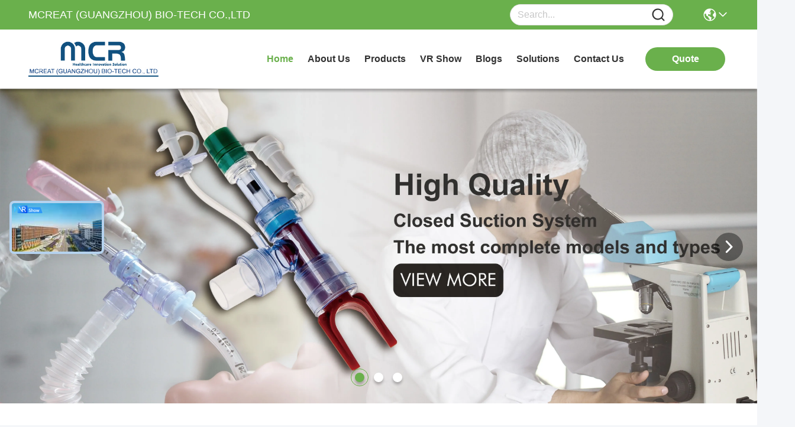

--- FILE ---
content_type: text/html
request_url: https://www.mcreatmedical.com/
body_size: 31481
content:
<!DOCTYPE html>
<html lang="en">
<head>
	<meta charset="utf-8">
	<meta http-equiv="X-UA-Compatible" content="IE=edge">
	<meta name="viewport" content="width=device-width, initial-scale=1.0">
    <title>Quality Closed Suction System & Endotracheal Tube factory from China</title>
        <meta name="keywords" content="Quality Closed Suction System, Endotracheal Tube factory, Closed Suction System manufacturer, Endotracheal Tube from China" />
            <meta name="description" content="China leading provider of Closed Suction System and Endotracheal Tube, MCREAT (GUANGZHOU) BIO-TECH CO.,LTD is Endotracheal Tube factory." />
    				<link rel='preload'
					  href=/photo/mcreatmedical/sitetpl/style/commonV2.css?ver=1759330700 as='style'><link type='text/css' rel='stylesheet'
					  href=/photo/mcreatmedical/sitetpl/style/commonV2.css?ver=1759330700 media='all'><meta property="og:title" content="Quality Closed Suction System & Endotracheal Tube factory from China" />
<meta property="og:description" content="China leading provider of Closed Suction System and Endotracheal Tube, MCREAT (GUANGZHOU) BIO-TECH CO.,LTD is Endotracheal Tube factory." />
<meta property="og:type" content="website" />
<meta property="og:site_name" content="MCREAT (GUANGZHOU) BIO-TECH CO.,LTD" />
<meta property="og:url" content="https://www.mcreatmedical.com/" />
<meta property="og:image" content="https://www.mcreatmedical.com/photo/cl205051611-mcreat_guangzhou_bio_tech_co_ltd.jpg" />
<link rel="canonical" href="https://www.mcreatmedical.com/" />
<link hreflang="en" rel="alternate" href="https://www.mcreatmedical.com/" />
<link hreflang="fr" rel="alternate" href="https://french.mcreatmedical.com/" />
<link hreflang="de" rel="alternate" href="https://german.mcreatmedical.com/" />
<link hreflang="it" rel="alternate" href="https://italian.mcreatmedical.com/" />
<link hreflang="ru" rel="alternate" href="https://russian.mcreatmedical.com/" />
<link hreflang="es" rel="alternate" href="https://spanish.mcreatmedical.com/" />
<link hreflang="pt" rel="alternate" href="https://portuguese.mcreatmedical.com/" />
<link hreflang="nl" rel="alternate" href="https://dutch.mcreatmedical.com/" />
<link hreflang="el" rel="alternate" href="https://greek.mcreatmedical.com/" />
<link hreflang="ja" rel="alternate" href="https://japanese.mcreatmedical.com/" />
<link hreflang="ko" rel="alternate" href="https://korean.mcreatmedical.com/" />
<link hreflang="zh" rel="alternate" href="https://china.mcreatmedical.com/" />
<link hreflang="ar" rel="alternate" href="https://arabic.mcreatmedical.com/" />
<link hreflang="hi" rel="alternate" href="https://hindi.mcreatmedical.com/" />
<link hreflang="tr" rel="alternate" href="https://turkish.mcreatmedical.com/" />
<link hreflang="id" rel="alternate" href="https://indonesian.mcreatmedical.com/" />
<link hreflang="vi" rel="alternate" href="https://vietnamese.mcreatmedical.com/" />
<link hreflang="th" rel="alternate" href="https://thai.mcreatmedical.com/" />
<link hreflang="bn" rel="alternate" href="https://bengali.mcreatmedical.com/" />
<link hreflang="fa" rel="alternate" href="https://persian.mcreatmedical.com/" />
<link hreflang="pl" rel="alternate" href="https://polish.mcreatmedical.com/" />
<link hreflang="x-default" rel="alternate" href="https://www.mcreatmedical.com/" />
<link rel="stylesheet" type="text/css" href="/js/guidefirstcommon.css" />
<style type="text/css">
/*<![CDATA[*/
.consent__cookie {position: fixed;top: 0;left: 0;width: 100%;height: 0%;z-index: 100000;}.consent__cookie_bg {position: fixed;top: 0;left: 0;width: 100%;height: 100%;background: #000;opacity: .6;display: none }.consent__cookie_rel {position: fixed;bottom:0;left: 0;width: 100%;background: #fff;display: -webkit-box;display: -ms-flexbox;display: flex;flex-wrap: wrap;padding: 24px 80px;-webkit-box-sizing: border-box;box-sizing: border-box;-webkit-box-pack: justify;-ms-flex-pack: justify;justify-content: space-between;-webkit-transition: all ease-in-out .3s;transition: all ease-in-out .3s }.consent__close {position: absolute;top: 20px;right: 20px;cursor: pointer }.consent__close svg {fill: #777 }.consent__close:hover svg {fill: #000 }.consent__cookie_box {flex: 1;word-break: break-word;}.consent__warm {color: #777;font-size: 16px;margin-bottom: 12px;line-height: 19px }.consent__title {color: #333;font-size: 20px;font-weight: 600;margin-bottom: 12px;line-height: 23px }.consent__itxt {color: #333;font-size: 14px;margin-bottom: 12px;display: -webkit-box;display: -ms-flexbox;display: flex;-webkit-box-align: center;-ms-flex-align: center;align-items: center }.consent__itxt i {display: -webkit-inline-box;display: -ms-inline-flexbox;display: inline-flex;width: 28px;height: 28px;border-radius: 50%;background: #e0f9e9;margin-right: 8px;-webkit-box-align: center;-ms-flex-align: center;align-items: center;-webkit-box-pack: center;-ms-flex-pack: center;justify-content: center }.consent__itxt svg {fill: #3ca860 }.consent__txt {color: #a6a6a6;font-size: 14px;margin-bottom: 8px;line-height: 17px }.consent__btns {display: -webkit-box;display: -ms-flexbox;display: flex;-webkit-box-orient: vertical;-webkit-box-direction: normal;-ms-flex-direction: column;flex-direction: column;-webkit-box-pack: center;-ms-flex-pack: center;justify-content: center;flex-shrink: 0;}.consent__btn {width: 280px;height: 40px;line-height: 40px;text-align: center;background: #3ca860;color: #fff;border-radius: 4px;margin: 8px 0;-webkit-box-sizing: border-box;box-sizing: border-box;cursor: pointer;font-size:14px}.consent__btn:hover {background: #00823b }.consent__btn.empty {color: #3ca860;border: 1px solid #3ca860;background: #fff }.consent__btn.empty:hover {background: #3ca860;color: #fff }.open .consent__cookie_bg {display: block }.open .consent__cookie_rel {bottom: 0 }@media (max-width: 760px) {.consent__btns {width: 100%;align-items: center;}.consent__cookie_rel {padding: 20px 24px }}.consent__cookie.open {display: block;}.consent__cookie {display: none;}
/*]]>*/
</style>
<style type="text/css">
/*<![CDATA[*/
@media only screen and (max-width:640px){.contact_now_dialog .content-wrap .desc{background-image:url(/images/cta_images/bg_s.png) !important}}.contact_now_dialog .content-wrap .content-wrap_header .cta-close{background-image:url(/images/cta_images/sprite.png) !important}.contact_now_dialog .content-wrap .desc{background-image:url(/images/cta_images/bg_l.png) !important}.contact_now_dialog .content-wrap .cta-btn i{background-image:url(/images/cta_images/sprite.png) !important}.contact_now_dialog .content-wrap .head-tip img{content:url(/images/cta_images/cta_contact_now.png) !important}.cusim{background-image:url(/images/imicon/im.svg) !important}.cuswa{background-image:url(/images/imicon/wa.png) !important}.cusall{background-image:url(/images/imicon/allchat.svg) !important}
/*]]>*/
</style>
<script type="text/javascript" src="/js/guidefirstcommon.js"></script>
<script type="text/javascript">
/*<![CDATA[*/
window.isvideotpl = 1;window.detailurl = '/videoabout.html';
var colorUrl = '';var isShowGuide = 2;var showGuideColor = 0;var im_appid = 10003;var im_msg="Good day, what product are you looking for?";

var cta_cid = 51200;var use_defaulProductInfo = 0;var cta_pid = 0;var test_company = 0;var webim_domain = '';var company_type = 0;var cta_equipment = 'pc'; var setcookie = 'setwebimCookie(0,0,0)'; var whatsapplink = "https://wa.me/8615118854652?text=Hi%2C+MCREAT+%28GUANGZHOU%29+BIO-TECH+CO.%2CLTD%2C+I%27m+interested+in+your+products."; function insertMeta(){var str = '<meta name="mobile-web-app-capable" content="yes" /><meta name="viewport" content="width=device-width, initial-scale=1.0" />';document.head.insertAdjacentHTML('beforeend',str);} var element = document.querySelector('a.footer_webim_a[href="/webim/webim_tab.html"]');if (element) {element.parentNode.removeChild(element);}

var colorUrl = '';
var aisearch = 0;
var selfUrl = '';
window.playerReportUrl='/vod/view_count/report';
var query_string = ["Index","Index"];
var g_tp = '';
var customtplcolor = 99717;
var str_chat = 'chat';
				var str_call_now = 'call now';
var str_chat_now = 'chat now';
var str_contact1 = 'Get Best Price';var str_chat_lang='english';var str_contact2 = 'Get Price';var str_contact2 = 'Best Price';var str_contact = 'Contact';
window.predomainsub = "";
/*]]>*/
</script>
</head>
<body>
<img src="/logo.gif" style="display:none" alt="logo"/>
<a style="display: none!important;" title="MCREAT (GUANGZHOU) BIO-TECH CO.,LTD" class="float-inquiry" href="/contactnow.html" onclick='setinquiryCookie("{\"showproduct\":0,\"pid\":0,\"name\":\"\",\"source_url\":\"\",\"picurl\":\"\",\"propertyDetail\":[],\"username\":\"Ms. Irina Li\",\"viewTime\":\"Last Login : 7 hours 32 minutes ago\",\"subject\":\"Please give us your specific information about your products\",\"countrycode\":\"\"}");'></a>
<script>
var originProductInfo = '';
var originProductInfo = {"showproduct":1,"pid":"42539422","name":"Closed Suction Catheter L-Type  Automatic Flushing 10fr 72h Double Swivel Elbow For Hospital","source_url":"\/videos-42539422-closed-suction-catheter-l-type-automatic-flushing-10fr-72h-double-swivel-elbow-for-hospital.html","picurl":"\/photo\/pd166436640-closed_suction_catheter_l_type_automatic_flushing_10fr_72h_double_swivel_elbow_for_hospital.jpg","propertyDetail":[["Instrument Classification Type","Class II"],["Certificates","ISO13485\/ FDA"],["Connector Type","Tapered"],["Length","60 cm"]],"company_name":null,"picurl_c":"\/photo\/pc166436640-closed_suction_catheter_l_type_automatic_flushing_10fr_72h_double_swivel_elbow_for_hospital.jpg","price":"USD 3-3.5\/PC","username":"Jean Li ","viewTime":"Last Login : 0 hours 32 minutes ago","subject":"What is the CIF price on your Closed Suction Catheter L-Type  Automatic Flushing 10fr 72h Double Swivel Elbow For Hospital","countrycode":""};
var save_url = "/contactsave.html";
var update_url = "/updateinquiry.html";
var productInfo = {};
var defaulProductInfo = {};
var myDate = new Date();
var curDate = myDate.getFullYear()+'-'+(parseInt(myDate.getMonth())+1)+'-'+myDate.getDate();
var message = '';
var default_pop = 1;
var leaveMessageDialog = document.getElementsByClassName('leave-message-dialog')[0]; // 获取弹层
var _$$ = function (dom) {
    return document.querySelectorAll(dom);
};
resInfo = originProductInfo;
resInfo['name'] = resInfo['name'] || '';
defaulProductInfo.pid = resInfo['pid'];
defaulProductInfo.productName = resInfo['name'] ?? '';
defaulProductInfo.productInfo = resInfo['propertyDetail'];
defaulProductInfo.productImg = resInfo['picurl_c'];
defaulProductInfo.subject = resInfo['subject'] ?? '';
defaulProductInfo.productImgAlt = resInfo['name'] ?? '';
var inquirypopup_tmp = 1;
var message = 'Dear,'+'\r\n'+"I am interested in"+' '+trim(resInfo['name'])+", could you send me more details such as type, size, MOQ, material, etc."+'\r\n'+"Thanks!"+'\r\n'+"Waiting for your reply.";
var message_1 = 'Dear,'+'\r\n'+"I am interested in"+' '+trim(resInfo['name'])+", could you send me more details such as type, size, MOQ, material, etc."+'\r\n'+"Thanks!"+'\r\n'+"Waiting for your reply.";
var message_2 = 'Hello,'+'\r\n'+"I am looking for"+' '+trim(resInfo['name'])+", please send me the price, specification and picture."+'\r\n'+"Your swift response will be highly appreciated."+'\r\n'+"Feel free to contact me for more information."+'\r\n'+"Thanks a lot.";
var message_3 = 'Hello,'+'\r\n'+trim(resInfo['name'])+' '+"meets my expectations."+'\r\n'+"Please give me the best price and some other product information."+'\r\n'+"Feel free to contact me via my mail."+'\r\n'+"Thanks a lot.";
var message_5 = 'Hi there,'+'\r\n'+"I am very interested in your"+' '+trim(resInfo['name'])+'.'+'\r\n'+"Please send me your product details."+'\r\n'+"Looking forward to your quick reply."+'\r\n'+"Feel free to contact me by mail."+'\r\n'+"Regards!";
var message_4 = 'Dear,'+'\r\n'+"What is the FOB price on your"+' '+trim(resInfo['name'])+'?'+'\r\n'+"Which is the nearest port name?"+'\r\n'+"Please reply me as soon as possible, it would be better to share further information."+'\r\n'+"Regards!";
var message_6 = 'Dear,'+'\r\n'+"Please provide us with information about your"+' '+trim(resInfo['name'])+", such as type, size, material, and of course the best price."+'\r\n'+"Looking forward to your quick reply."+'\r\n'+"Thank you!";
var message_7 = 'Dear,'+'\r\n'+"Can you supply"+' '+trim(resInfo['name'])+" for us?"+'\r\n'+"First we want a price list and some product details."+'\r\n'+"I hope to get reply asap and look forward to cooperation."+'\r\n'+"Thank you very much.";
var message_8 = 'hi,'+'\r\n'+"I am looking for"+' '+trim(resInfo['name'])+", please give me some more detailed product information."+'\r\n'+"I look forward to your reply."+'\r\n'+"Thank you!";
var message_9 = 'Hello,'+'\r\n'+"Your"+' '+trim(resInfo['name'])+" meets my requirements very well."+'\r\n'+"Please send me the price, specification, and similar model will be OK."+'\r\n'+"Feel free to chat with me."+'\r\n'+"Thanks!";
var message_10 = 'Dear,'+'\r\n'+"I want to know more about the details and quotation of"+' '+trim(resInfo['name'])+'.'+'\r\n'+"Feel free to contact me."+'\r\n'+"Regards!";

var r = getRandom(1,10);

defaulProductInfo.message = eval("message_"+r);
    defaulProductInfo.message = eval("message_"+r);
        var mytAjax = {

    post: function(url, data, fn) {
        var xhr = new XMLHttpRequest();
        xhr.open("POST", url, true);
        xhr.setRequestHeader("Content-Type", "application/x-www-form-urlencoded;charset=UTF-8");
        xhr.setRequestHeader("X-Requested-With", "XMLHttpRequest");
        xhr.setRequestHeader('Content-Type','text/plain;charset=UTF-8');
        xhr.onreadystatechange = function() {
            if(xhr.readyState == 4 && (xhr.status == 200 || xhr.status == 304)) {
                fn.call(this, xhr.responseText);
            }
        };
        xhr.send(data);
    },

    postform: function(url, data, fn) {
        var xhr = new XMLHttpRequest();
        xhr.open("POST", url, true);
        xhr.setRequestHeader("X-Requested-With", "XMLHttpRequest");
        xhr.onreadystatechange = function() {
            if(xhr.readyState == 4 && (xhr.status == 200 || xhr.status == 304)) {
                fn.call(this, xhr.responseText);
            }
        };
        xhr.send(data);
    }
};
/*window.onload = function(){
    leaveMessageDialog = document.getElementsByClassName('leave-message-dialog')[0];
    if (window.localStorage.recordDialogStatus=='undefined' || (window.localStorage.recordDialogStatus!='undefined' && window.localStorage.recordDialogStatus != curDate)) {
        setTimeout(function(){
            if(parseInt(inquirypopup_tmp%10) == 1){
                creatDialog(defaulProductInfo, 1);
            }
        }, 6000);
    }
};*/
function trim(str)
{
    str = str.replace(/(^\s*)/g,"");
    return str.replace(/(\s*$)/g,"");
};
function getRandom(m,n){
    var num = Math.floor(Math.random()*(m - n) + n);
    return num;
};
function strBtn(param) {

    var starattextarea = document.getElementById("textareamessage").value.length;
    var email = document.getElementById("startEmail").value;

    var default_tip = document.querySelectorAll(".watermark_container").length;
    if (20 < starattextarea && starattextarea < 3000) {
        if(default_tip>0){
            document.getElementById("textareamessage1").parentNode.parentNode.nextElementSibling.style.display = "none";
        }else{
            document.getElementById("textareamessage1").parentNode.nextElementSibling.style.display = "none";
        }

    } else {
        if(default_tip>0){
            document.getElementById("textareamessage1").parentNode.parentNode.nextElementSibling.style.display = "block";
        }else{
            document.getElementById("textareamessage1").parentNode.nextElementSibling.style.display = "block";
        }

        return;
    }

    // var re = /^([a-zA-Z0-9_-])+@([a-zA-Z0-9_-])+\.([a-zA-Z0-9_-])+/i;/*邮箱不区分大小写*/
    var re = /^[a-zA-Z0-9][\w-]*(\.?[\w-]+)*@[a-zA-Z0-9-]+(\.[a-zA-Z0-9]+)+$/i;
    if (!re.test(email)) {
        document.getElementById("startEmail").nextElementSibling.style.display = "block";
        return;
    } else {
        document.getElementById("startEmail").nextElementSibling.style.display = "none";
    }

    var subject = document.getElementById("pop_subject").value;
    var pid = document.getElementById("pop_pid").value;
    var message = document.getElementById("textareamessage").value;
    var sender_email = document.getElementById("startEmail").value;
    var tel = '';
    if (document.getElementById("tel0") != undefined && document.getElementById("tel0") != '')
        tel = document.getElementById("tel0").value;
    var form_serialize = '&tel='+tel;

    form_serialize = form_serialize.replace(/\+/g, "%2B");
    mytAjax.post(save_url,"pid="+pid+"&subject="+subject+"&email="+sender_email+"&message="+(message)+form_serialize,function(res){
        var mes = JSON.parse(res);
        if(mes.status == 200){
            var iid = mes.iid;
            document.getElementById("pop_iid").value = iid;
            document.getElementById("pop_uuid").value = mes.uuid;

            if(typeof gtag_report_conversion === "function"){
                gtag_report_conversion();//执行统计js代码
            }
            if(typeof fbq === "function"){
                fbq('track','Purchase');//执行统计js代码
            }
        }
    });
    for (var index = 0; index < document.querySelectorAll(".dialog-content-pql").length; index++) {
        document.querySelectorAll(".dialog-content-pql")[index].style.display = "none";
    };
    $('#idphonepql').val(tel);
    document.getElementById("dialog-content-pql-id").style.display = "block";
    ;
};
function twoBtnOk(param) {

    var selectgender = document.getElementById("Mr").innerHTML;
    var iid = document.getElementById("pop_iid").value;
    var sendername = document.getElementById("idnamepql").value;
    var senderphone = document.getElementById("idphonepql").value;
    var sendercname = document.getElementById("idcompanypql").value;
    var uuid = document.getElementById("pop_uuid").value;
    var gender = 2;
    if(selectgender == 'Mr.') gender = 0;
    if(selectgender == 'Mrs.') gender = 1;
    var pid = document.getElementById("pop_pid").value;
    var form_serialize = '';

        form_serialize = form_serialize.replace(/\+/g, "%2B");

    mytAjax.post(update_url,"iid="+iid+"&gender="+gender+"&uuid="+uuid+"&name="+(sendername)+"&tel="+(senderphone)+"&company="+(sendercname)+form_serialize,function(res){});

    for (var index = 0; index < document.querySelectorAll(".dialog-content-pql").length; index++) {
        document.querySelectorAll(".dialog-content-pql")[index].style.display = "none";
    };
    document.getElementById("dialog-content-pql-ok").style.display = "block";

};
function toCheckMust(name) {
    $('#'+name+'error').hide();
}
function handClidk(param) {
    var starattextarea = document.getElementById("textareamessage1").value.length;
    var email = document.getElementById("startEmail1").value;
    var default_tip = document.querySelectorAll(".watermark_container").length;
    if (20 < starattextarea && starattextarea < 3000) {
        if(default_tip>0){
            document.getElementById("textareamessage1").parentNode.parentNode.nextElementSibling.style.display = "none";
        }else{
            document.getElementById("textareamessage1").parentNode.nextElementSibling.style.display = "none";
        }

    } else {
        if(default_tip>0){
            document.getElementById("textareamessage1").parentNode.parentNode.nextElementSibling.style.display = "block";
        }else{
            document.getElementById("textareamessage1").parentNode.nextElementSibling.style.display = "block";
        }

        return;
    }

    // var re = /^([a-zA-Z0-9_-])+@([a-zA-Z0-9_-])+\.([a-zA-Z0-9_-])+/i;
    var re = /^[a-zA-Z0-9][\w-]*(\.?[\w-]+)*@[a-zA-Z0-9-]+(\.[a-zA-Z0-9]+)+$/i;
    if (!re.test(email)) {
        document.getElementById("startEmail1").nextElementSibling.style.display = "block";
        return;
    } else {
        document.getElementById("startEmail1").nextElementSibling.style.display = "none";
    }

    var subject = document.getElementById("pop_subject").value;
    var pid = document.getElementById("pop_pid").value;
    var message = document.getElementById("textareamessage1").value;
    var sender_email = document.getElementById("startEmail1").value;
    var form_serialize = tel = '';
    if (document.getElementById("tel1") != undefined && document.getElementById("tel1") != '')
        tel = document.getElementById("tel1").value;
        mytAjax.post(save_url,"email="+sender_email+"&tel="+tel+"&pid="+pid+"&message="+message+"&subject="+subject+form_serialize,function(res){

        var mes = JSON.parse(res);
        if(mes.status == 200){
            var iid = mes.iid;
            document.getElementById("pop_iid").value = iid;
            document.getElementById("pop_uuid").value = mes.uuid;
            if(typeof gtag_report_conversion === "function"){
                gtag_report_conversion();//执行统计js代码
            }
        }

    });
    for (var index = 0; index < document.querySelectorAll(".dialog-content-pql").length; index++) {
        document.querySelectorAll(".dialog-content-pql")[index].style.display = "none";
    };
    $('#idphonepql').val(tel);
    document.getElementById("dialog-content-pql-id").style.display = "block";

};
window.addEventListener('load', function () {
    $('.checkbox-wrap label').each(function(){
        if($(this).find('input').prop('checked')){
            $(this).addClass('on')
        }else {
            $(this).removeClass('on')
        }
    })
    $(document).on('click', '.checkbox-wrap label' , function(ev){
        if (ev.target.tagName.toUpperCase() != 'INPUT') {
            $(this).toggleClass('on')
        }
    })
})

function hand_video(pdata) {
    data = JSON.parse(pdata);
    productInfo.productName = data.productName;
    productInfo.productInfo = data.productInfo;
    productInfo.productImg = data.productImg;
    productInfo.subject = data.subject;

    var message = 'Dear,'+'\r\n'+"I am interested in"+' '+trim(data.productName)+", could you send me more details such as type, size, quantity, material, etc."+'\r\n'+"Thanks!"+'\r\n'+"Waiting for your reply.";

    var message = 'Dear,'+'\r\n'+"I am interested in"+' '+trim(data.productName)+", could you send me more details such as type, size, MOQ, material, etc."+'\r\n'+"Thanks!"+'\r\n'+"Waiting for your reply.";
    var message_1 = 'Dear,'+'\r\n'+"I am interested in"+' '+trim(data.productName)+", could you send me more details such as type, size, MOQ, material, etc."+'\r\n'+"Thanks!"+'\r\n'+"Waiting for your reply.";
    var message_2 = 'Hello,'+'\r\n'+"I am looking for"+' '+trim(data.productName)+", please send me the price, specification and picture."+'\r\n'+"Your swift response will be highly appreciated."+'\r\n'+"Feel free to contact me for more information."+'\r\n'+"Thanks a lot.";
    var message_3 = 'Hello,'+'\r\n'+trim(data.productName)+' '+"meets my expectations."+'\r\n'+"Please give me the best price and some other product information."+'\r\n'+"Feel free to contact me via my mail."+'\r\n'+"Thanks a lot.";

    var message_4 = 'Dear,'+'\r\n'+"What is the FOB price on your"+' '+trim(data.productName)+'?'+'\r\n'+"Which is the nearest port name?"+'\r\n'+"Please reply me as soon as possible, it would be better to share further information."+'\r\n'+"Regards!";
    var message_5 = 'Hi there,'+'\r\n'+"I am very interested in your"+' '+trim(data.productName)+'.'+'\r\n'+"Please send me your product details."+'\r\n'+"Looking forward to your quick reply."+'\r\n'+"Feel free to contact me by mail."+'\r\n'+"Regards!";

    var message_6 = 'Dear,'+'\r\n'+"Please provide us with information about your"+' '+trim(data.productName)+", such as type, size, material, and of course the best price."+'\r\n'+"Looking forward to your quick reply."+'\r\n'+"Thank you!";
    var message_7 = 'Dear,'+'\r\n'+"Can you supply"+' '+trim(data.productName)+" for us?"+'\r\n'+"First we want a price list and some product details."+'\r\n'+"I hope to get reply asap and look forward to cooperation."+'\r\n'+"Thank you very much.";
    var message_8 = 'hi,'+'\r\n'+"I am looking for"+' '+trim(data.productName)+", please give me some more detailed product information."+'\r\n'+"I look forward to your reply."+'\r\n'+"Thank you!";
    var message_9 = 'Hello,'+'\r\n'+"Your"+' '+trim(data.productName)+" meets my requirements very well."+'\r\n'+"Please send me the price, specification, and similar model will be OK."+'\r\n'+"Feel free to chat with me."+'\r\n'+"Thanks!";
    var message_10 = 'Dear,'+'\r\n'+"I want to know more about the details and quotation of"+' '+trim(data.productName)+'.'+'\r\n'+"Feel free to contact me."+'\r\n'+"Regards!";

    var r = getRandom(1,10);

    productInfo.message = eval("message_"+r);
            if(parseInt(inquirypopup_tmp/10) == 1){
        productInfo.message = "";
    }
    productInfo.pid = data.pid;
    creatDialog(productInfo, 2);
};

function handDialog(pdata) {
    data = JSON.parse(pdata);
    productInfo.productName = data.productName;
    productInfo.productInfo = data.productInfo;
    productInfo.productImg = data.productImg;
    productInfo.subject = data.subject;

    var message = 'Dear,'+'\r\n'+"I am interested in"+' '+trim(data.productName)+", could you send me more details such as type, size, quantity, material, etc."+'\r\n'+"Thanks!"+'\r\n'+"Waiting for your reply.";

    var message = 'Dear,'+'\r\n'+"I am interested in"+' '+trim(data.productName)+", could you send me more details such as type, size, MOQ, material, etc."+'\r\n'+"Thanks!"+'\r\n'+"Waiting for your reply.";
    var message_1 = 'Dear,'+'\r\n'+"I am interested in"+' '+trim(data.productName)+", could you send me more details such as type, size, MOQ, material, etc."+'\r\n'+"Thanks!"+'\r\n'+"Waiting for your reply.";
    var message_2 = 'Hello,'+'\r\n'+"I am looking for"+' '+trim(data.productName)+", please send me the price, specification and picture."+'\r\n'+"Your swift response will be highly appreciated."+'\r\n'+"Feel free to contact me for more information."+'\r\n'+"Thanks a lot.";
    var message_3 = 'Hello,'+'\r\n'+trim(data.productName)+' '+"meets my expectations."+'\r\n'+"Please give me the best price and some other product information."+'\r\n'+"Feel free to contact me via my mail."+'\r\n'+"Thanks a lot.";

    var message_4 = 'Dear,'+'\r\n'+"What is the FOB price on your"+' '+trim(data.productName)+'?'+'\r\n'+"Which is the nearest port name?"+'\r\n'+"Please reply me as soon as possible, it would be better to share further information."+'\r\n'+"Regards!";
    var message_5 = 'Hi there,'+'\r\n'+"I am very interested in your"+' '+trim(data.productName)+'.'+'\r\n'+"Please send me your product details."+'\r\n'+"Looking forward to your quick reply."+'\r\n'+"Feel free to contact me by mail."+'\r\n'+"Regards!";
        var message_6 = 'Dear,'+'\r\n'+"Please provide us with information about your"+' '+trim(data.productName)+", such as type, size, material, and of course the best price."+'\r\n'+"Looking forward to your quick reply."+'\r\n'+"Thank you!";
    var message_7 = 'Dear,'+'\r\n'+"Can you supply"+' '+trim(data.productName)+" for us?"+'\r\n'+"First we want a price list and some product details."+'\r\n'+"I hope to get reply asap and look forward to cooperation."+'\r\n'+"Thank you very much.";
    var message_8 = 'hi,'+'\r\n'+"I am looking for"+' '+trim(data.productName)+", please give me some more detailed product information."+'\r\n'+"I look forward to your reply."+'\r\n'+"Thank you!";
    var message_9 = 'Hello,'+'\r\n'+"Your"+' '+trim(data.productName)+" meets my requirements very well."+'\r\n'+"Please send me the price, specification, and similar model will be OK."+'\r\n'+"Feel free to chat with me."+'\r\n'+"Thanks!";
    var message_10 = 'Dear,'+'\r\n'+"I want to know more about the details and quotation of"+' '+trim(data.productName)+'.'+'\r\n'+"Feel free to contact me."+'\r\n'+"Regards!";

    var r = getRandom(1,10);
    productInfo.message = eval("message_"+r);
            if(parseInt(inquirypopup_tmp/10) == 1){
        productInfo.message = "";
    }
    productInfo.pid = data.pid;
    creatDialog(productInfo, 2);
};

function closepql(param) {

    leaveMessageDialog.style.display = 'none';
};

function closepql2(param) {

    for (var index = 0; index < document.querySelectorAll(".dialog-content-pql").length; index++) {
        document.querySelectorAll(".dialog-content-pql")[index].style.display = "none";
    };
    document.getElementById("dialog-content-pql-ok").style.display = "block";
};

function decodeHtmlEntities(str) {
    var tempElement = document.createElement('div');
    tempElement.innerHTML = str;
    return tempElement.textContent || tempElement.innerText || '';
}

function initProduct(productInfo,type){

    productInfo.productName = decodeHtmlEntities(productInfo.productName);
    productInfo.message = decodeHtmlEntities(productInfo.message);

    leaveMessageDialog = document.getElementsByClassName('leave-message-dialog')[0];
    leaveMessageDialog.style.display = "block";
    if(type == 3){
        var popinquiryemail = document.getElementById("popinquiryemail").value;
        _$$("#startEmail1")[0].value = popinquiryemail;
    }else{
        _$$("#startEmail1")[0].value = "";
    }
    _$$("#startEmail")[0].value = "";
    _$$("#idnamepql")[0].value = "";
    _$$("#idphonepql")[0].value = "";
    _$$("#idcompanypql")[0].value = "";

    _$$("#pop_pid")[0].value = productInfo.pid;
    _$$("#pop_subject")[0].value = productInfo.subject;
    
    if(parseInt(inquirypopup_tmp/10) == 1){
        productInfo.message = "";
    }

    _$$("#textareamessage1")[0].value = productInfo.message;
    _$$("#textareamessage")[0].value = productInfo.message;

    _$$("#dialog-content-pql-id .titlep")[0].innerHTML = productInfo.productName;
    _$$("#dialog-content-pql-id img")[0].setAttribute("src", productInfo.productImg);
    _$$("#dialog-content-pql-id img")[0].setAttribute("alt", productInfo.productImgAlt);

    _$$("#dialog-content-pql-id-hand img")[0].setAttribute("src", productInfo.productImg);
    _$$("#dialog-content-pql-id-hand img")[0].setAttribute("alt", productInfo.productImgAlt);
    _$$("#dialog-content-pql-id-hand .titlep")[0].innerHTML = productInfo.productName;

    if (productInfo.productInfo.length > 0) {
        var ul2, ul;
        ul = document.createElement("ul");
        for (var index = 0; index < productInfo.productInfo.length; index++) {
            var el = productInfo.productInfo[index];
            var li = document.createElement("li");
            var span1 = document.createElement("span");
            span1.innerHTML = el[0] + ":";
            var span2 = document.createElement("span");
            span2.innerHTML = el[1];
            li.appendChild(span1);
            li.appendChild(span2);
            ul.appendChild(li);

        }
        ul2 = ul.cloneNode(true);
        if (type === 1) {
            _$$("#dialog-content-pql-id .left")[0].replaceChild(ul, _$$("#dialog-content-pql-id .left ul")[0]);
        } else {
            _$$("#dialog-content-pql-id-hand .left")[0].replaceChild(ul2, _$$("#dialog-content-pql-id-hand .left ul")[0]);
            _$$("#dialog-content-pql-id .left")[0].replaceChild(ul, _$$("#dialog-content-pql-id .left ul")[0]);
        }
    };
    for (var index = 0; index < _$$("#dialog-content-pql-id .right ul li").length; index++) {
        _$$("#dialog-content-pql-id .right ul li")[index].addEventListener("click", function (params) {
            _$$("#dialog-content-pql-id .right #Mr")[0].innerHTML = this.innerHTML
        }, false)

    };

};
function closeInquiryCreateDialog() {
    document.getElementById("xuanpan_dialog_box_pql").style.display = "none";
};
function showInquiryCreateDialog() {
    document.getElementById("xuanpan_dialog_box_pql").style.display = "block";
};
function submitPopInquiry(){
    var message = document.getElementById("inquiry_message").value;
    var email = document.getElementById("inquiry_email").value;
    var subject = defaulProductInfo.subject;
    var pid = defaulProductInfo.pid;
    if (email === undefined) {
        showInquiryCreateDialog();
        document.getElementById("inquiry_email").style.border = "1px solid red";
        return false;
    };
    if (message === undefined) {
        showInquiryCreateDialog();
        document.getElementById("inquiry_message").style.border = "1px solid red";
        return false;
    };
    if (email.search(/^\w+((-\w+)|(\.\w+))*\@[A-Za-z0-9]+((\.|-)[A-Za-z0-9]+)*\.[A-Za-z0-9]+$/) == -1) {
        document.getElementById("inquiry_email").style.border= "1px solid red";
        showInquiryCreateDialog();
        return false;
    } else {
        document.getElementById("inquiry_email").style.border= "";
    };
    if (message.length < 20 || message.length >3000) {
        showInquiryCreateDialog();
        document.getElementById("inquiry_message").style.border = "1px solid red";
        return false;
    } else {
        document.getElementById("inquiry_message").style.border = "";
    };
    var tel = '';
    if (document.getElementById("tel") != undefined && document.getElementById("tel") != '')
        tel = document.getElementById("tel").value;

    mytAjax.post(save_url,"pid="+pid+"&subject="+subject+"&email="+email+"&message="+(message)+'&tel='+tel,function(res){
        var mes = JSON.parse(res);
        if(mes.status == 200){
            var iid = mes.iid;
            document.getElementById("pop_iid").value = iid;
            document.getElementById("pop_uuid").value = mes.uuid;

        }
    });
    initProduct(defaulProductInfo);
    for (var index = 0; index < document.querySelectorAll(".dialog-content-pql").length; index++) {
        document.querySelectorAll(".dialog-content-pql")[index].style.display = "none";
    };
    $('#idphonepql').val(tel);
    document.getElementById("dialog-content-pql-id").style.display = "block";

};

//带附件上传
function submitPopInquiryfile(email_id,message_id,check_sort,name_id,phone_id,company_id,attachments){

    if(typeof(check_sort) == 'undefined'){
        check_sort = 0;
    }
    var message = document.getElementById(message_id).value;
    var email = document.getElementById(email_id).value;
    var attachments = document.getElementById(attachments).value;
    if(typeof(name_id) !== 'undefined' && name_id != ""){
        var name  = document.getElementById(name_id).value;
    }
    if(typeof(phone_id) !== 'undefined' && phone_id != ""){
        var phone = document.getElementById(phone_id).value;
    }
    if(typeof(company_id) !== 'undefined' && company_id != ""){
        var company = document.getElementById(company_id).value;
    }
    var subject = defaulProductInfo.subject;
    var pid = defaulProductInfo.pid;

    if(check_sort == 0){
        if (email === undefined) {
            showInquiryCreateDialog();
            document.getElementById(email_id).style.border = "1px solid red";
            return false;
        };
        if (message === undefined) {
            showInquiryCreateDialog();
            document.getElementById(message_id).style.border = "1px solid red";
            return false;
        };

        if (email.search(/^\w+((-\w+)|(\.\w+))*\@[A-Za-z0-9]+((\.|-)[A-Za-z0-9]+)*\.[A-Za-z0-9]+$/) == -1) {
            document.getElementById(email_id).style.border= "1px solid red";
            showInquiryCreateDialog();
            return false;
        } else {
            document.getElementById(email_id).style.border= "";
        };
        if (message.length < 20 || message.length >3000) {
            showInquiryCreateDialog();
            document.getElementById(message_id).style.border = "1px solid red";
            return false;
        } else {
            document.getElementById(message_id).style.border = "";
        };
    }else{

        if (message === undefined) {
            showInquiryCreateDialog();
            document.getElementById(message_id).style.border = "1px solid red";
            return false;
        };

        if (email === undefined) {
            showInquiryCreateDialog();
            document.getElementById(email_id).style.border = "1px solid red";
            return false;
        };

        if (message.length < 20 || message.length >3000) {
            showInquiryCreateDialog();
            document.getElementById(message_id).style.border = "1px solid red";
            return false;
        } else {
            document.getElementById(message_id).style.border = "";
        };

        if (email.search(/^\w+((-\w+)|(\.\w+))*\@[A-Za-z0-9]+((\.|-)[A-Za-z0-9]+)*\.[A-Za-z0-9]+$/) == -1) {
            document.getElementById(email_id).style.border= "1px solid red";
            showInquiryCreateDialog();
            return false;
        } else {
            document.getElementById(email_id).style.border= "";
        };

    };

    mytAjax.post(save_url,"pid="+pid+"&subject="+subject+"&email="+email+"&message="+message+"&company="+company+"&attachments="+attachments,function(res){
        var mes = JSON.parse(res);
        if(mes.status == 200){
            var iid = mes.iid;
            document.getElementById("pop_iid").value = iid;
            document.getElementById("pop_uuid").value = mes.uuid;

            if(typeof gtag_report_conversion === "function"){
                gtag_report_conversion();//执行统计js代码
            }
            if(typeof fbq === "function"){
                fbq('track','Purchase');//执行统计js代码
            }
        }
    });
    initProduct(defaulProductInfo);

    if(name !== undefined && name != ""){
        _$$("#idnamepql")[0].value = name;
    }

    if(phone !== undefined && phone != ""){
        _$$("#idphonepql")[0].value = phone;
    }

    if(company !== undefined && company != ""){
        _$$("#idcompanypql")[0].value = company;
    }

    for (var index = 0; index < document.querySelectorAll(".dialog-content-pql").length; index++) {
        document.querySelectorAll(".dialog-content-pql")[index].style.display = "none";
    };
    document.getElementById("dialog-content-pql-id").style.display = "block";

};
function submitPopInquiryByParam(email_id,message_id,check_sort,name_id,phone_id,company_id){

    if(typeof(check_sort) == 'undefined'){
        check_sort = 0;
    }

    var senderphone = '';
    var message = document.getElementById(message_id).value;
    var email = document.getElementById(email_id).value;
    if(typeof(name_id) !== 'undefined' && name_id != ""){
        var name  = document.getElementById(name_id).value;
    }
    if(typeof(phone_id) !== 'undefined' && phone_id != ""){
        var phone = document.getElementById(phone_id).value;
        senderphone = phone;
    }
    if(typeof(company_id) !== 'undefined' && company_id != ""){
        var company = document.getElementById(company_id).value;
    }
    var subject = defaulProductInfo.subject;
    var pid = defaulProductInfo.pid;

    if(check_sort == 0){
        if (email === undefined) {
            showInquiryCreateDialog();
            document.getElementById(email_id).style.border = "1px solid red";
            return false;
        };
        if (message === undefined) {
            showInquiryCreateDialog();
            document.getElementById(message_id).style.border = "1px solid red";
            return false;
        };

        if (email.search(/^\w+((-\w+)|(\.\w+))*\@[A-Za-z0-9]+((\.|-)[A-Za-z0-9]+)*\.[A-Za-z0-9]+$/) == -1) {
            document.getElementById(email_id).style.border= "1px solid red";
            showInquiryCreateDialog();
            return false;
        } else {
            document.getElementById(email_id).style.border= "";
        };
        if (message.length < 20 || message.length >3000) {
            showInquiryCreateDialog();
            document.getElementById(message_id).style.border = "1px solid red";
            return false;
        } else {
            document.getElementById(message_id).style.border = "";
        };
    }else{

        if (message === undefined) {
            showInquiryCreateDialog();
            document.getElementById(message_id).style.border = "1px solid red";
            return false;
        };

        if (email === undefined) {
            showInquiryCreateDialog();
            document.getElementById(email_id).style.border = "1px solid red";
            return false;
        };

        if (message.length < 20 || message.length >3000) {
            showInquiryCreateDialog();
            document.getElementById(message_id).style.border = "1px solid red";
            return false;
        } else {
            document.getElementById(message_id).style.border = "";
        };

        if (email.search(/^\w+((-\w+)|(\.\w+))*\@[A-Za-z0-9]+((\.|-)[A-Za-z0-9]+)*\.[A-Za-z0-9]+$/) == -1) {
            document.getElementById(email_id).style.border= "1px solid red";
            showInquiryCreateDialog();
            return false;
        } else {
            document.getElementById(email_id).style.border= "";
        };

    };

    var productsku = "";
    if($("#product_sku").length > 0){
        productsku = $("#product_sku").html();
    }

    mytAjax.post(save_url,"tel="+senderphone+"&pid="+pid+"&subject="+subject+"&email="+email+"&message="+message+"&messagesku="+encodeURI(productsku),function(res){
        var mes = JSON.parse(res);
        if(mes.status == 200){
            var iid = mes.iid;
            document.getElementById("pop_iid").value = iid;
            document.getElementById("pop_uuid").value = mes.uuid;

            if(typeof gtag_report_conversion === "function"){
                gtag_report_conversion();//执行统计js代码
            }
            if(typeof fbq === "function"){
                fbq('track','Purchase');//执行统计js代码
            }
        }
    });
    initProduct(defaulProductInfo);

    if(name !== undefined && name != ""){
        _$$("#idnamepql")[0].value = name;
    }

    if(phone !== undefined && phone != ""){
        _$$("#idphonepql")[0].value = phone;
    }

    if(company !== undefined && company != ""){
        _$$("#idcompanypql")[0].value = company;
    }

    for (var index = 0; index < document.querySelectorAll(".dialog-content-pql").length; index++) {
        document.querySelectorAll(".dialog-content-pql")[index].style.display = "none";

    };
    document.getElementById("dialog-content-pql-id").style.display = "block";

};

function creat_videoDialog(productInfo, type) {

    if(type == 1){
        if(default_pop != 1){
            return false;
        }
        window.localStorage.recordDialogStatus = curDate;
    }else{
        default_pop = 0;
    }
    initProduct(productInfo, type);
    if (type === 1) {
        // 自动弹出
        for (var index = 0; index < document.querySelectorAll(".dialog-content-pql").length; index++) {

            document.querySelectorAll(".dialog-content-pql")[index].style.display = "none";
        };
        document.getElementById("dialog-content-pql").style.display = "block";
    } else {
        // 手动弹出
        for (var index = 0; index < document.querySelectorAll(".dialog-content-pql").length; index++) {
            document.querySelectorAll(".dialog-content-pql")[index].style.display = "none";
        };
        document.getElementById("dialog-content-pql-id-hand").style.display = "block";
    }
}

function creatDialog(productInfo, type) {

    if(type == 1){
        if(default_pop != 1){
            return false;
        }
        window.localStorage.recordDialogStatus = curDate;
    }else{
        default_pop = 0;
    }
    initProduct(productInfo, type);
    if (type === 1) {
        // 自动弹出
        for (var index = 0; index < document.querySelectorAll(".dialog-content-pql").length; index++) {

            document.querySelectorAll(".dialog-content-pql")[index].style.display = "none";
        };
        document.getElementById("dialog-content-pql").style.display = "block";
    } else {
        // 手动弹出
        for (var index = 0; index < document.querySelectorAll(".dialog-content-pql").length; index++) {
            document.querySelectorAll(".dialog-content-pql")[index].style.display = "none";
        };
        document.getElementById("dialog-content-pql-id-hand").style.display = "block";
    }
}

//带邮箱信息打开询盘框 emailtype=1表示带入邮箱
function openDialog(emailtype){
    var type = 2;//不带入邮箱，手动弹出
    if(emailtype == 1){
        var popinquiryemail = document.getElementById("popinquiryemail").value;
        // var re = /^([a-zA-Z0-9_-])+@([a-zA-Z0-9_-])+\.([a-zA-Z0-9_-])+/i;
        var re = /^[a-zA-Z0-9][\w-]*(\.?[\w-]+)*@[a-zA-Z0-9-]+(\.[a-zA-Z0-9]+)+$/i;
        if (!re.test(popinquiryemail)) {
            //前端提示样式;
            showInquiryCreateDialog();
            document.getElementById("popinquiryemail").style.border = "1px solid red";
            return false;
        } else {
            //前端提示样式;
        }
        var type = 3;
    }
    creatDialog(defaulProductInfo,type);
}

//上传附件
function inquiryUploadFile(){
    var fileObj = document.querySelector("#fileId").files[0];
    //构建表单数据
    var formData = new FormData();
    var filesize = fileObj.size;
    if(filesize > 10485760 || filesize == 0) {
        document.getElementById("filetips").style.display = "block";
        return false;
    }else {
        document.getElementById("filetips").style.display = "none";
    }
    formData.append('popinquiryfile', fileObj);
    document.getElementById("quotefileform").reset();
    var save_url = "/inquiryuploadfile.html";
    mytAjax.postform(save_url,formData,function(res){
        var mes = JSON.parse(res);
        if(mes.status == 200){
            document.getElementById("uploader-file-info").innerHTML = document.getElementById("uploader-file-info").innerHTML + "<span class=op>"+mes.attfile.name+"<a class=delatt id=att"+mes.attfile.id+" onclick=delatt("+mes.attfile.id+");>Delete</a></span>";
            var nowattachs = document.getElementById("attachments").value;
            if( nowattachs !== ""){
                var attachs = JSON.parse(nowattachs);
                attachs[mes.attfile.id] = mes.attfile;
            }else{
                var attachs = {};
                attachs[mes.attfile.id] = mes.attfile;
            }
            document.getElementById("attachments").value = JSON.stringify(attachs);
        }
    });
}
//附件删除
function delatt(attid)
{
    var nowattachs = document.getElementById("attachments").value;
    if( nowattachs !== ""){
        var attachs = JSON.parse(nowattachs);
        if(attachs[attid] == ""){
            return false;
        }
        var formData = new FormData();
        var delfile = attachs[attid]['filename'];
        var save_url = "/inquirydelfile.html";
        if(delfile != "") {
            formData.append('delfile', delfile);
            mytAjax.postform(save_url, formData, function (res) {
                if(res !== "") {
                    var mes = JSON.parse(res);
                    if (mes.status == 200) {
                        delete attachs[attid];
                        document.getElementById("attachments").value = JSON.stringify(attachs);
                        var s = document.getElementById("att"+attid);
                        s.parentNode.remove();
                    }
                }
            });
        }
    }else{
        return false;
    }
}

</script>
<div class="leave-message-dialog" style="display: none">
<style>
    .leave-message-dialog .close:before, .leave-message-dialog .close:after{
        content:initial;
    }
</style>
<div class="dialog-content-pql" id="dialog-content-pql" style="display: none">
    <span class="close" onclick="closepql()"><img src="/images/close.png" alt="close"></span>
    <div class="title">
        <p class="firstp-pql">Leave a Message</p>
        <p class="lastp-pql">We will call you back soon!</p>
    </div>
    <div class="form">
        <div class="textarea">
            <textarea style='font-family: robot;'  name="" id="textareamessage" cols="30" rows="10" style="margin-bottom:14px;width:100%"
                placeholder="Please enter your inquiry details."></textarea>
        </div>
        <p class="error-pql"> <span class="icon-pql"><img src="/images/error.png" alt="MCREAT (GUANGZHOU) BIO-TECH CO.,LTD"></span> Your message must be between 20-3,000 characters!</p>
        <input id="startEmail" type="text" placeholder="Enter your E-mail" onkeydown="if(event.keyCode === 13){ strBtn();}">
        <p class="error-pql"><span class="icon-pql"><img src="/images/error.png" alt="MCREAT (GUANGZHOU) BIO-TECH CO.,LTD"></span> Please check your E-mail! </p>
                <div class="operations">
            <div class='btn' id="submitStart" type="submit" onclick="strBtn()">SUBMIT</div>
        </div>
            </div>
</div>
<div class="dialog-content-pql dialog-content-pql-id" id="dialog-content-pql-id" style="display:none">
        <span class="close" onclick="closepql2()"><svg t="1648434466530" class="icon" viewBox="0 0 1024 1024" version="1.1" xmlns="http://www.w3.org/2000/svg" p-id="2198" width="16" height="16"><path d="M576 512l277.333333 277.333333-64 64-277.333333-277.333333L234.666667 853.333333 170.666667 789.333333l277.333333-277.333333L170.666667 234.666667 234.666667 170.666667l277.333333 277.333333L789.333333 170.666667 853.333333 234.666667 576 512z" fill="#444444" p-id="2199"></path></svg></span>
    <div class="left">
        <div class="img"><img></div>
        <p class="titlep"></p>
        <ul> </ul>
    </div>
    <div class="right">
                <p class="title">More information facilitates better communication.</p>
                <div style="position: relative;">
            <div class="mr"> <span id="Mr">Mr.</span>
                <ul>
                    <li>Mr.</li>
                    <li>Mrs.</li>
                </ul>
            </div>
            <input style="text-indent: 80px;" type="text" id="idnamepql" placeholder="Input your name">
        </div>
        <input type="text"  id="idphonepql"  placeholder="Phone Number">
        <input type="text" id="idcompanypql"  placeholder="Company" onkeydown="if(event.keyCode === 13){ twoBtnOk();}">
                <div class="btn form_new" id="twoBtnOk" onclick="twoBtnOk()">OK</div>
    </div>
</div>

<div class="dialog-content-pql dialog-content-pql-ok" id="dialog-content-pql-ok" style="display:none">
        <span class="close" onclick="closepql()"><svg t="1648434466530" class="icon" viewBox="0 0 1024 1024" version="1.1" xmlns="http://www.w3.org/2000/svg" p-id="2198" width="16" height="16"><path d="M576 512l277.333333 277.333333-64 64-277.333333-277.333333L234.666667 853.333333 170.666667 789.333333l277.333333-277.333333L170.666667 234.666667 234.666667 170.666667l277.333333 277.333333L789.333333 170.666667 853.333333 234.666667 576 512z" fill="#444444" p-id="2199"></path></svg></span>
    <div class="duihaook"></div>
        <p class="title">Submitted successfully!</p>
        <p class="p1" style="text-align: center; font-size: 18px; margin-top: 14px;">We will call you back soon!</p>
    <div class="btn" onclick="closepql()" id="endOk" style="margin: 0 auto;margin-top: 50px;">OK</div>
</div>
<div class="dialog-content-pql dialog-content-pql-id dialog-content-pql-id-hand" id="dialog-content-pql-id-hand"
    style="display:none">
     <input type="hidden" name="pop_pid" id="pop_pid" value="0">
     <input type="hidden" name="pop_subject" id="pop_subject" value="">
     <input type="hidden" name="pop_iid" id="pop_iid" value="0">
     <input type="hidden" name="pop_uuid" id="pop_uuid" value="0">
        <span class="close" onclick="closepql()"><svg t="1648434466530" class="icon" viewBox="0 0 1024 1024" version="1.1" xmlns="http://www.w3.org/2000/svg" p-id="2198" width="16" height="16"><path d="M576 512l277.333333 277.333333-64 64-277.333333-277.333333L234.666667 853.333333 170.666667 789.333333l277.333333-277.333333L170.666667 234.666667 234.666667 170.666667l277.333333 277.333333L789.333333 170.666667 853.333333 234.666667 576 512z" fill="#444444" p-id="2199"></path></svg></span>
    <div class="left">
        <div class="img"><img></div>
        <p class="titlep"></p>
        <ul> </ul>
    </div>
    <div class="right" style="float:right">
                <div class="title">
            <p class="firstp-pql">Leave a Message</p>
            <p class="lastp-pql">We will call you back soon!</p>
        </div>
                <div class="form">
            <div class="textarea">
                <textarea style='font-family: robot;' name="message" id="textareamessage1" cols="30" rows="10"
                    placeholder="Please enter your inquiry details."></textarea>
            </div>
            <p class="error-pql"> <span class="icon-pql"><img src="/images/error.png" alt="MCREAT (GUANGZHOU) BIO-TECH CO.,LTD"></span> Your message must be between 20-3,000 characters!</p>

                            <input style="display:none" id="tel1" name="tel" type="text" oninput="value=value.replace(/[^0-9_+-]/g,'');" placeholder="Phone Number">
                        <input id='startEmail1' name='email' data-type='1' type='text'
                   placeholder="Enter your E-mail"
                   onkeydown='if(event.keyCode === 13){ handClidk();}'>
            <p class='error-pql'><span class='icon-pql'>
                    <img src="/images/error.png" alt="MCREAT (GUANGZHOU) BIO-TECH CO.,LTD"></span> Please check your E-mail!            </p>

            <div class="operations">
                <div class='btn' id="submitStart1" type="submit" onclick="handClidk()">SUBMIT</div>
            </div>
        </div>
    </div>
</div>
</div>
<div id="xuanpan_dialog_box_pql" class="xuanpan_dialog_box_pql"
    style="display:none;background:rgba(0,0,0,.6);width:100%;height:100%;position: fixed;top:0;left:0;z-index: 999999;">
    <div class="box_pql"
      style="width:526px;height:206px;background:rgba(255,255,255,1);opacity:1;border-radius:4px;position: absolute;left: 50%;top: 50%;transform: translate(-50%,-50%);">
      <div onclick="closeInquiryCreateDialog()" class="close close_create_dialog"
        style="cursor: pointer;height:42px;width:40px;float:right;padding-top: 16px;"><span
          style="display: inline-block;width: 25px;height: 2px;background: rgb(114, 114, 114);transform: rotate(45deg); "><span
            style="display: block;width: 25px;height: 2px;background: rgb(114, 114, 114);transform: rotate(-90deg); "></span></span>
      </div>
      <div
        style="height: 72px; overflow: hidden; text-overflow: ellipsis; display:-webkit-box;-ebkit-line-clamp: 3;-ebkit-box-orient: vertical; margin-top: 58px; padding: 0 84px; font-size: 18px; color: rgba(51, 51, 51, 1); text-align: center; ">
        Please leave your correct email and detailed requirements (20-3,000 characters).</div>
      <div onclick="closeInquiryCreateDialog()" class="close_create_dialog"
        style="width: 139px; height: 36px; background: rgba(253, 119, 34, 1); border-radius: 4px; margin: 16px auto; color: rgba(255, 255, 255, 1); font-size: 18px; line-height: 36px; text-align: center;">
        OK</div>
    </div>
</div>
<style type="text/css">.vr-asidebox {position: fixed; bottom: 290px; left: 16px; width: 160px; height: 90px; background: #eee; overflow: hidden; border: 4px solid rgba(4, 120, 237, 0.24); box-shadow: 0px 8px 16px rgba(0, 0, 0, 0.08); border-radius: 8px; display: none; z-index: 1000; } .vr-small {position: fixed; bottom: 290px; left: 16px; width: 72px; height: 90px; background: url(/images/ctm_icon_vr.png) no-repeat center; background-size: 69.5px; overflow: hidden; display: none; cursor: pointer; z-index: 1000; display: block; text-decoration: none; } .vr-group {position: relative; } .vr-animate {width: 160px; height: 90px; background: #eee; position: relative; } .js-marquee {/*margin-right: 0!important;*/ } .vr-link {position: absolute; top: 0; left: 0; width: 100%; height: 100%; display: none; } .vr-mask {position: absolute; top: 0px; left: 0px; width: 100%; height: 100%; display: block; background: #000; opacity: 0.4; } .vr-jump {position: absolute; top: 0px; left: 0px; width: 100%; height: 100%; display: block; background: url(/images/ctm_icon_see.png) no-repeat center center; background-size: 34px; font-size: 0; } .vr-close {position: absolute; top: 50%; right: 0px; width: 16px; height: 20px; display: block; transform: translate(0, -50%); background: rgba(255, 255, 255, 0.6); border-radius: 4px 0px 0px 4px; cursor: pointer; } .vr-close i {position: absolute; top: 0px; left: 0px; width: 100%; height: 100%; display: block; background: url(/images/ctm_icon_left.png) no-repeat center center; background-size: 16px; } .vr-group:hover .vr-link {display: block; } .vr-logo {position: absolute; top: 4px; left: 4px; width: 50px; height: 14px; background: url(/images/ctm_icon_vrshow.png) no-repeat; background-size: 48px; }
</style>
<a class="vr-small" title="MCREAT (GUANGZHOU) BIO-TECH CO.,LTD Virtual Reality View" href="/vr.html" target="_blank"></a>
<div class="vr-asidebox">
    <div class="vr-group">
        <div class="vr-animate marquee">
            <div class="vr-imgslidr" style="background: url(https://vr.ecerimg.com/data/44/fd/mcreatmedical/vr/cover_thumb.jpg) no-repeat center left;height: 90px;width: 400px;"></div>
        </div>
        <div class="vr-link">
            <span class="vr-mask"></span>
            <a title="MCREAT (GUANGZHOU) BIO-TECH CO.,LTD Virtual Reality View" class="vr-jump" href="/vr.html" target="_blank">vr</a>
            <span class="vr-close" onclick="hideVr()" title="Fold"><i></i></span>
        </div>
        <div class="vr-logo"></div>
    </div>
</div>

<script type="text/javascript">
    function showVr() {
        document.querySelector('.vr-asidebox').style.display = 'block';
        document.querySelector('.vr-small').style.display = 'none';
        setCookie(0)
    }

    function hideVr() {
        document.querySelector('.vr-asidebox').style.display = 'none';
        document.querySelector('.vr-small').style.display = 'block';
        setCookie(1)
    }
    // 读缓存
    function getCookie(name) {
        var arr, reg = new RegExp("(^| )" + name + "=([^;]*)(;|$)");
        if (arr = document.cookie.match(reg))
            return unescape(arr[2]);
        else
            return null;
    }
    // 存缓存
    function setCookie(value) {
        var Days = 1;
        var exp = new Date();
        exp.setTime(exp.getTime() + Days * 24 * 60 * 60 * 1000);
        document.cookie = "vr=" + escape(value) + ";expires=" + exp.toGMTString();
    }
    window.addEventListener('load', function () {
        (function($){$.fn.marquee=function(options){return this.each(function(){var o=$.extend({},$.fn.marquee.defaults,options),$this=$(this),$marqueeWrapper,containerWidth,animationCss,verticalDir,elWidth,loopCount=3,playState="animation-play-state",css3AnimationIsSupported=!1,_prefixedEvent=function(element,type,callback){var pfx=["webkit","moz","MS","o",""];for(var p=0;p<pfx.length;p++){if(!pfx[p]){type=type.toLowerCase()}element.addEventListener(pfx[p]+type,callback,!1)}},_objToString=function(obj){var tabjson=[];for(var p in obj){if(obj.hasOwnProperty(p)){tabjson.push(p+":"+obj[p])}}tabjson.push();return"{"+tabjson.join(",")+"}"},_startAnimationWithDelay=function(){$this.timer=setTimeout(animate,o.delayBeforeStart)},methods={pause:function(){if(css3AnimationIsSupported&&o.allowCss3Support){$marqueeWrapper.css(playState,"paused")}else{if($.fn.pause){$marqueeWrapper.pause()}}$this.data("runningStatus","paused");$this.trigger("paused")},resume:function(){if(css3AnimationIsSupported&&o.allowCss3Support){$marqueeWrapper.css(playState,"running")}else{if($.fn.resume){$marqueeWrapper.resume()}}$this.data("runningStatus","resumed");$this.trigger("resumed")},toggle:function(){methods[$this.data("runningStatus")=="resumed"?"pause":"resume"]()},destroy:function(){clearTimeout($this.timer);$this.find("*").addBack().off();$this.html($this.find(".js-marquee:first").html())}};if(typeof options==="string"){if($.isFunction(methods[options])){if(!$marqueeWrapper){$marqueeWrapper=$this.find(".js-marquee-wrapper")}if($this.data("css3AnimationIsSupported")===!0){css3AnimationIsSupported=!0}methods[options]()}return}var dataAttributes={},attr;$.each(o,function(key,value){attr=$this.attr("data-"+key);if(typeof attr!=="undefined"){switch(attr){case"true":attr=!0;break;case"false":attr=!1;break}o[key]=attr}});if(o.speed){o.duration=parseInt($this.width(),10)/o.speed*1000}verticalDir=o.direction=="up"||o.direction=="down";o.gap=o.duplicated?parseInt(o.gap):0;$this.wrapInner('<div class="js-marquee"></div>');var $el=$this.find(".js-marquee").css({"margin-right":o.gap,"float":"left"});if(o.duplicated){$el.clone(!0).appendTo($this)}$this.wrapInner('<div style="width:100000px" class="js-marquee-wrapper"></div>');$marqueeWrapper=$this.find(".js-marquee-wrapper");if(verticalDir){var containerHeight=$this.height();$marqueeWrapper.removeAttr("style");$this.height(containerHeight);$this.find(".js-marquee").css({"float":"none","margin-bottom":o.gap,"margin-right":0});if(o.duplicated){$this.find(".js-marquee:last").css({"margin-bottom":0})}var elHeight=$this.find(".js-marquee:first").height()+o.gap;if(o.startVisible&&!o.duplicated){o._completeDuration=((parseInt(elHeight,10)+parseInt(containerHeight,10))/parseInt(containerHeight,10))*o.duration;o.duration=(parseInt(elHeight,10)/parseInt(containerHeight,10))*o.duration}else{o.duration=((parseInt(elHeight,10)+parseInt(containerHeight,10))/parseInt(containerHeight,10))*o.duration}}else{elWidth=$this.find(".js-marquee:first").width()+o.gap;containerWidth=$this.width();if(o.startVisible&&!o.duplicated){o._completeDuration=((parseInt(elWidth,10)+parseInt(containerWidth,10))/parseInt(containerWidth,10))*o.duration;o.duration=(parseInt(elWidth,10)/parseInt(containerWidth,10))*o.duration}else{o.duration=((parseInt(elWidth,10)+parseInt(containerWidth,10))/parseInt(containerWidth,10))*o.duration}}if(o.duplicated){o.duration=o.duration/2}if(o.allowCss3Support){var elm=document.body||document.createElement("div"),animationName="marqueeAnimation-"+Math.floor(Math.random()*10000000),domPrefixes="Webkit Moz O ms Khtml".split(" "),animationString="animation",animationCss3Str="",keyframeString="";if(elm.style.animation!==undefined){keyframeString="@keyframes "+animationName+" ";css3AnimationIsSupported=!0}if(css3AnimationIsSupported===!1){for(var i=0;i<domPrefixes.length;i++){if(elm.style[domPrefixes[i]+"AnimationName"]!==undefined){var prefix="-"+domPrefixes[i].toLowerCase()+"-";animationString=prefix+animationString;playState=prefix+playState;keyframeString="@"+prefix+"keyframes "+animationName+" ";css3AnimationIsSupported=!0;break}}}if(css3AnimationIsSupported){animationCss3Str=animationName+" "+o.duration/1000+"s "+o.delayBeforeStart/1000+"s infinite "+o.css3easing;$this.data("css3AnimationIsSupported",!0)}}var _rePositionVertically=function(){$marqueeWrapper.css("transform","translateY("+(o.direction=="up"?containerHeight+"px":"-"+elHeight+"px")+")")},_rePositionHorizontally=function(){$marqueeWrapper.css("transform","translateX("+(o.direction=="left"?containerWidth+"px":"-"+elWidth+"px")+")")};if(o.duplicated){if(verticalDir){if(o.startVisible){$marqueeWrapper.css("transform","translateY(0)")}else{$marqueeWrapper.css("transform","translateY("+(o.direction=="up"?containerHeight+"px":"-"+((elHeight*2)-o.gap)+"px")+")")}}else{if(o.startVisible){$marqueeWrapper.css("transform","translateX(0)")}else{$marqueeWrapper.css("transform","translateX("+(o.direction=="left"?containerWidth+"px":"-"+((elWidth*2)-o.gap)+"px")+")")
        }}if(!o.startVisible){loopCount=1}}else{if(o.startVisible){loopCount=2}else{if(verticalDir){_rePositionVertically()}else{_rePositionHorizontally()}}}var animate=function(){if(o.duplicated){if(loopCount===1){o._originalDuration=o.duration;if(verticalDir){o.duration=o.direction=="up"?o.duration+(containerHeight/((elHeight)/o.duration)):o.duration*2}else{o.duration=o.direction=="left"?o.duration+(containerWidth/((elWidth)/o.duration)):o.duration*2}if(animationCss3Str){animationCss3Str=animationName+" "+o.duration/1000+"s "+o.delayBeforeStart/1000+"s "+o.css3easing}loopCount++}else{if(loopCount===2){o.duration=o._originalDuration;if(animationCss3Str){animationName=animationName+"0";keyframeString=$.trim(keyframeString)+"0 ";animationCss3Str=animationName+" "+o.duration/1000+"s 0s infinite "+o.css3easing}loopCount++}}}if(verticalDir){if(o.duplicated){if(loopCount>2){$marqueeWrapper.css("transform","translateY("+(o.direction=="up"?0:"-"+elHeight+"px")+")")}animationCss={"transform":"translateY("+(o.direction=="up"?"-"+elHeight+"px":0)+")"}}else{if(o.startVisible){if(loopCount===2){if(animationCss3Str){animationCss3Str=animationName+" "+o.duration/1000+"s "+o.delayBeforeStart/1000+"s "+o.css3easing}animationCss={"transform":"translateY("+(o.direction=="up"?"-"+elHeight+"px":containerHeight+"px")+")"};loopCount++}else{if(loopCount===3){o.duration=o._completeDuration;if(animationCss3Str){animationName=animationName+"0";keyframeString=$.trim(keyframeString)+"0 ";animationCss3Str=animationName+" "+o.duration/1000+"s 0s infinite "+o.css3easing}_rePositionVertically()}}}else{_rePositionVertically();animationCss={"transform":"translateY("+(o.direction=="up"?"-"+($marqueeWrapper.height())+"px":containerHeight+"px")+")"}}}}else{if(o.duplicated){if(loopCount>2){$marqueeWrapper.css("transform","translateX("+(o.direction=="left"?0:"-"+elWidth+"px")+")")}animationCss={"transform":"translateX("+(o.direction=="left"?"-"+elWidth+"px":0)+")"}}else{if(o.startVisible){if(loopCount===2){if(animationCss3Str){animationCss3Str=animationName+" "+o.duration/1000+"s "+o.delayBeforeStart/1000+"s "+o.css3easing}animationCss={"transform":"translateX("+(o.direction=="left"?"-"+elWidth+"px":containerWidth+"px")+")"};loopCount++}else{if(loopCount===3){o.duration=o._completeDuration;if(animationCss3Str){animationName=animationName+"0";keyframeString=$.trim(keyframeString)+"0 ";animationCss3Str=animationName+" "+o.duration/1000+"s 0s infinite "+o.css3easing}_rePositionHorizontally()}}}else{_rePositionHorizontally();animationCss={"transform":"translateX("+(o.direction=="left"?"-"+elWidth+"px":containerWidth+"px")+")"}}}}$this.trigger("beforeStarting");if(css3AnimationIsSupported){$marqueeWrapper.css(animationString,animationCss3Str);var keyframeCss=keyframeString+" { 100%  "+_objToString(animationCss)+"}",$styles=$marqueeWrapper.find("style");if($styles.length!==0){$styles.filter(":last").html(keyframeCss)}else{$("head").append("<style>"+keyframeCss+"</style>")}_prefixedEvent($marqueeWrapper[0],"AnimationIteration",function(){$this.trigger("finished")});_prefixedEvent($marqueeWrapper[0],"AnimationEnd",function(){animate();$this.trigger("finished")})}else{$marqueeWrapper.animate(animationCss,o.duration,o.easing,function(){$this.trigger("finished");if(o.pauseOnCycle){_startAnimationWithDelay()}else{animate()}})}$this.data("runningStatus","resumed")};$this.on("pause",methods.pause);$this.on("resume",methods.resume);if(o.pauseOnHover){$this.on("mouseenter",methods.pause);$this.on("mouseleave",methods.resume)}if(css3AnimationIsSupported&&o.allowCss3Support){animate()}else{_startAnimationWithDelay()}})};$.fn.marquee.defaults={allowCss3Support:!0,css3easing:"linear",easing:"linear",delayBeforeStart:1000,direction:"left",duplicated:!1,duration:5000,speed:0,gap:20,pauseOnCycle:!1,pauseOnHover:!1,startVisible:!1}})(jQuery);
        var v = getCookie('vr');
        if (v == 0 || v == null) {
            showVr()
        } else {
            hideVr()
        }
        $(".marquee").marquee({
            speed: 6.14,
            startVisible: !0,
            gap: 0,
            delayBeforeStart: 1e3,
            duplicated: !0
        })
    });

</script>

<div data-head='head'>
<div class="header_99717  on  " data-script="/js/swiper-bundle.min.js">
    
    
    
    
    
    
    
    <div class="header-top_ser  ecer-flex  ecer-flex-align">
        <div class="top_left">MCREAT (GUANGZHOU) BIO-TECH CO.,LTD</div>
        <div class="top_right">
            <div class="item search">
                <div class="serchtext">
                    <form id="formSearch" method="POST" onsubmit="return jsWidgetSearch(this,'');">
                        <input type="text" onchange="(e)=>{ e.stopPropagation();}" type="text" name="keyword"
                            placeholder="Search..." />
                        <button id="al" aria-label="Name" type="submit" style="    background: transparent;    outline: none;    border: none;">
                            <i style="cursor: pointer;color: rgb(50, 50, 50);" class="feitian ft-search1"></i></button>
  
                    </form>
                </div>
            </div>
            <div class="item language2">
                <i class="feitian ft-language1"></i>
                <i class="feitian ft-down1"></i>
                <!-- 一级 -->
                <div class="p_child english_box">
                                    <div class="p_child_item en"  dataused="english">
                    
                    <a href="https://www.mcreatmedical.com/" title="english" class="home_langs">english</a>
                  </div>
                                    <div class="p_child_item fr"  dataused="français">
                    
                    <a href="https://french.mcreatmedical.com/" title="français" class="home_langs">français</a>
                  </div>
                                    <div class="p_child_item de"  dataused="Deutsch">
                    
                    <a href="https://german.mcreatmedical.com/" title="Deutsch" class="home_langs">Deutsch</a>
                  </div>
                                    <div class="p_child_item it"  dataused="Italiano">
                    
                    <a href="https://italian.mcreatmedical.com/" title="Italiano" class="home_langs">Italiano</a>
                  </div>
                                    <div class="p_child_item ru"  dataused="Русский">
                    
                    <a href="https://russian.mcreatmedical.com/" title="Русский" class="home_langs">Русский</a>
                  </div>
                                    <div class="p_child_item es"  dataused="Español">
                    
                    <a href="https://spanish.mcreatmedical.com/" title="Español" class="home_langs">Español</a>
                  </div>
                                    <div class="p_child_item pt"  dataused="português">
                    
                    <a href="https://portuguese.mcreatmedical.com/" title="português" class="home_langs">português</a>
                  </div>
                                    <div class="p_child_item nl"  dataused="Nederlandse">
                    
                    <a href="https://dutch.mcreatmedical.com/" title="Nederlandse" class="home_langs">Nederlandse</a>
                  </div>
                                    <div class="p_child_item el"  dataused="ελληνικά">
                    
                    <a href="https://greek.mcreatmedical.com/" title="ελληνικά" class="home_langs">ελληνικά</a>
                  </div>
                                    <div class="p_child_item ja"  dataused="日本語">
                    
                    <a href="https://japanese.mcreatmedical.com/" title="日本語" class="home_langs">日本語</a>
                  </div>
                                    <div class="p_child_item ko"  dataused="한국">
                    
                    <a href="https://korean.mcreatmedical.com/" title="한국" class="home_langs">한국</a>
                  </div>
                                    <div class="p_child_item cn"  dataused="中文">
                    
                    <a href="https://china.mcreatmedical.com/" title="中文" class="home_langs">中文</a>
                  </div>
                                    <div class="p_child_item ar"  dataused="العربية">
                    
                    <a href="https://arabic.mcreatmedical.com/" title="العربية" class="home_langs">العربية</a>
                  </div>
                                    <div class="p_child_item hi"  dataused="हिन्दी">
                    
                    <a href="https://hindi.mcreatmedical.com/" title="हिन्दी" class="home_langs">हिन्दी</a>
                  </div>
                                    <div class="p_child_item tr"  dataused="Türkçe">
                    
                    <a href="https://turkish.mcreatmedical.com/" title="Türkçe" class="home_langs">Türkçe</a>
                  </div>
                                    <div class="p_child_item id"  dataused="indonesia">
                    
                    <a href="https://indonesian.mcreatmedical.com/" title="indonesia" class="home_langs">indonesia</a>
                  </div>
                                    <div class="p_child_item vi"  dataused="tiếng Việt">
                    
                    <a href="https://vietnamese.mcreatmedical.com/" title="tiếng Việt" class="home_langs">tiếng Việt</a>
                  </div>
                                    <div class="p_child_item th"  dataused="ไทย">
                    
                    <a href="https://thai.mcreatmedical.com/" title="ไทย" class="home_langs">ไทย</a>
                  </div>
                                    <div class="p_child_item bn"  dataused="বাংলা">
                    
                    <a href="https://bengali.mcreatmedical.com/" title="বাংলা" class="home_langs">বাংলা</a>
                  </div>
                                    <div class="p_child_item fa"  dataused="فارسی">
                    
                    <a href="https://persian.mcreatmedical.com/" title="فارسی" class="home_langs">فارسی</a>
                  </div>
                                    <div class="p_child_item pl"  dataused="polski">
                    
                    <a href="https://polish.mcreatmedical.com/" title="polski" class="home_langs">polski</a>
                  </div>
                                  </div>
            </div>
        </div>
    </div>
    <div class="header-wrap">
       <div class="menu-icon ecer-flex" style="align-items: center;">
   
        <i class="feitian ft-menu1"></i>
        <div class="quotemobile">
            
            <a class="btn" href='/contactnow.html' title="Quote"
                onclick='setinquiryCookie("{\"showproduct\":0,\"pid\":0,\"name\":\"\",\"source_url\":\"\",\"picurl\":\"\",\"propertyDetail\":[],\"username\":\"Ms. Irina Li\",\"viewTime\":\"Last Login : 7 hours 32 minutes ago\",\"subject\":\"Please give us your specific information about your products\",\"countrycode\":\"\"}");'>Quote</a>
        </div>
       </div>
        <div class="logo">
            <a href="/" title="MCREAT (GUANGZHOU) BIO-TECH CO.,LTD">
                <img src="/logo.gif" alt="MCREAT (GUANGZHOU) BIO-TECH CO.,LTD" />
            </a>
        </div>
        <div class="item language2">
            <i class="feitian ft-language1"></i>
            <i class="feitian ft-down1"></i>
            <!-- 一级 -->
            <div class="p_child english_box">
                            <div class="p_child_item en">
                
                <a href="https://www.mcreatmedical.com/" title="english" class="home_langs">english</a>
              </div>
                            <div class="p_child_item fr">
                
                <a href="https://french.mcreatmedical.com/" title="français" class="home_langs">français</a>
              </div>
                            <div class="p_child_item de">
                
                <a href="https://german.mcreatmedical.com/" title="Deutsch" class="home_langs">Deutsch</a>
              </div>
                            <div class="p_child_item it">
                
                <a href="https://italian.mcreatmedical.com/" title="Italiano" class="home_langs">Italiano</a>
              </div>
                            <div class="p_child_item ru">
                
                <a href="https://russian.mcreatmedical.com/" title="Русский" class="home_langs">Русский</a>
              </div>
                            <div class="p_child_item es">
                
                <a href="https://spanish.mcreatmedical.com/" title="Español" class="home_langs">Español</a>
              </div>
                            <div class="p_child_item pt">
                
                <a href="https://portuguese.mcreatmedical.com/" title="português" class="home_langs">português</a>
              </div>
                            <div class="p_child_item nl">
                
                <a href="https://dutch.mcreatmedical.com/" title="Nederlandse" class="home_langs">Nederlandse</a>
              </div>
                            <div class="p_child_item el">
                
                <a href="https://greek.mcreatmedical.com/" title="ελληνικά" class="home_langs">ελληνικά</a>
              </div>
                            <div class="p_child_item ja">
                
                <a href="https://japanese.mcreatmedical.com/" title="日本語" class="home_langs">日本語</a>
              </div>
                            <div class="p_child_item ko">
                
                <a href="https://korean.mcreatmedical.com/" title="한국" class="home_langs">한국</a>
              </div>
                            <div class="p_child_item cn">
                
                <a href="https://china.mcreatmedical.com/" title="中文" class="home_langs">中文</a>
              </div>
                            <div class="p_child_item ar">
                
                <a href="https://arabic.mcreatmedical.com/" title="العربية" class="home_langs">العربية</a>
              </div>
                            <div class="p_child_item hi">
                
                <a href="https://hindi.mcreatmedical.com/" title="हिन्दी" class="home_langs">हिन्दी</a>
              </div>
                            <div class="p_child_item tr">
                
                <a href="https://turkish.mcreatmedical.com/" title="Türkçe" class="home_langs">Türkçe</a>
              </div>
                            <div class="p_child_item id">
                
                <a href="https://indonesian.mcreatmedical.com/" title="indonesia" class="home_langs">indonesia</a>
              </div>
                            <div class="p_child_item vi">
                
                <a href="https://vietnamese.mcreatmedical.com/" title="tiếng Việt" class="home_langs">tiếng Việt</a>
              </div>
                            <div class="p_child_item th">
                
                <a href="https://thai.mcreatmedical.com/" title="ไทย" class="home_langs">ไทย</a>
              </div>
                            <div class="p_child_item bn">
                
                <a href="https://bengali.mcreatmedical.com/" title="বাংলা" class="home_langs">বাংলা</a>
              </div>
                            <div class="p_child_item fa">
                
                <a href="https://persian.mcreatmedical.com/" title="فارسی" class="home_langs">فارسی</a>
              </div>
                            <div class="p_child_item pl">
                
                <a href="https://polish.mcreatmedical.com/" title="polski" class="home_langs">polski</a>
              </div>
                          </div>
        </div>
        <div class="menu">
         
            <div class="itembox p_child_item">
                <a class="item level1-a cur" href="/"
                    title="Home">Home</a>
            </div>
                                                                                                            <div class="itembox p_child_item">
                <a class="item level1-a " href="/aboutus.html"
                    title="About Us">about us</a>
                    <div class="p_child">
                        <div class=" p_child_item">
                            <a class="level2-a ecer-ellipsis"
                            href="/aboutus.html" title="Company Profile">Company Profile</a>
                        </div>
                        <div class=" p_child_item">
                            <a class="level2-a ecer-ellipsis"
                            href="/factory.html" title="Factory Tour">factory tour</a>
                        </div>
                        <div class=" p_child_item">
                            <a class="level2-a ecer-ellipsis" 
                            href="/quality.html" title="Quality Control">quality control</a>
                        </div>
                        <div class=" p_child_item">
                            <a class="level2-a ecer-ellipsis" href="/faqs.html"
                            title="">FAQ</a>
                        </div>
                 
                    </div>
            </div>
                        <div class="itembox p_child_item">
  
                <a class="item level1-a "
                href="/products.html"  title="Products">products
                <!-- <i class="feitian ft-down1"></i> -->
            </a>
                <div class="p_child">
  
                                        <!-- 二级 -->
                                        <div class="p_child_item">
                   
                        <a class="level2-a ecer-ellipsis "
                            href=/supplier-4408709-closed-suction-system title="quality Closed Suction System factory">
                            <h2 class="main-a ecer-ellipsis">Closed Suction System</h2>
                                                    </a>
                   
                                            </div>
                                                            <!-- 二级 -->
                                        <div class="p_child_item">
                   
                        <a class="level2-a ecer-ellipsis "
                            href=/supplier-440710-endotracheal-tube title="quality Endotracheal Tube factory">
                            <h2 class="main-a ecer-ellipsis">Endotracheal Tube</h2>
                                                    </a>
                   
                                            </div>
                                                            <!-- 二级 -->
                                        <div class="p_child_item">
                   
                        <a class="level2-a ecer-ellipsis "
                            href=/supplier-440708-laryngeal-mask-airway title="quality Laryngeal Mask Airway factory">
                            <h2 class="main-a ecer-ellipsis">Laryngeal Mask Airway</h2>
                                                    </a>
                   
                                            </div>
                                                            <!-- 二级 -->
                                        <div class="p_child_item">
                   
                        <a class="level2-a ecer-ellipsis "
                            href=/supplier-4426144-medical-suction-toothbrush title="quality Medical Suction Toothbrush factory">
                            <h2 class="main-a ecer-ellipsis">Medical Suction Toothbrush</h2>
                                                    </a>
                   
                                            </div>
                                                            <!-- 二级 -->
                                        <div class="p_child_item">
                   
                        <a class="level2-a ecer-ellipsis "
                            href=/supplier-440712-suction-liner-system title="quality Suction Liner System factory">
                            <h2 class="main-a ecer-ellipsis">Suction Liner System</h2>
                                                    </a>
                   
                                            </div>
                                                            <!-- 二级 -->
                                        <div class="p_child_item">
                   
                        <a class="level2-a ecer-ellipsis "
                            href=/supplier-4426145-endotracheal-tube-holder title="quality Endotracheal Tube Holder factory">
                            <h2 class="main-a ecer-ellipsis">Endotracheal Tube Holder</h2>
                                                    </a>
                   
                                            </div>
                                                            <!-- 二级 -->
                                        <div class="p_child_item">
                   
                        <a class="level2-a ecer-ellipsis "
                            href=/supplier-440751-pressure-infusor-bag title="quality Pressure Infusor Bag factory">
                            <h2 class="main-a ecer-ellipsis">Pressure Infusor Bag</h2>
                                                    </a>
                   
                                            </div>
                                                            <!-- 二级 -->
                                        <div class="p_child_item">
                   
                        <a class="level2-a ecer-ellipsis "
                            href=/supplier-4426147-endobronchial-blocker-tube title="quality Endobronchial Blocker Tube factory">
                            <h2 class="main-a ecer-ellipsis">Endobronchial Blocker Tube</h2>
                                                    </a>
                   
                                            </div>
                                                            <!-- 二级 -->
                                        <div class="p_child_item">
                   
                        <a class="level2-a ecer-ellipsis "
                            href=/supplier-444257-double-lumen-endobronchial-tube title="quality Double Lumen Endobronchial Tube factory">
                            <h2 class="main-a ecer-ellipsis">Double Lumen Endobronchial Tube</h2>
                                                    </a>
                   
                                            </div>
                                                            <!-- 二级 -->
                                        <div class="p_child_item">
                   
                        <a class="level2-a ecer-ellipsis "
                            href=/supplier-4426148-endotracheal-intubation-stylet title="quality Endotracheal Intubation Stylet factory">
                            <h2 class="main-a ecer-ellipsis">Endotracheal Intubation Stylet</h2>
                                                    </a>
                   
                                            </div>
                                                            <!-- 二级 -->
                                        <div class="p_child_item">
                   
                        <a class="level2-a ecer-ellipsis "
                            href=/supplier-4238737-high-flow-nasal-cannula title="quality High Flow Nasal Cannula factory">
                            <h2 class="main-a ecer-ellipsis">High Flow Nasal Cannula</h2>
                                                    </a>
                   
                                            </div>
                                                            <!-- 二级 -->
                                        <div class="p_child_item">
                   
                        <a class="level2-a ecer-ellipsis "
                            href=/supplier-440758-nasopharyngeal-airway-tube title="quality Nasopharyngeal Airway Tube factory">
                            <h2 class="main-a ecer-ellipsis">Nasopharyngeal Airway Tube</h2>
                                                    </a>
                   
                                            </div>
                                                            <!-- 二级 -->
                                        <div class="p_child_item">
                   
                        <a class="level2-a ecer-ellipsis "
                            href=/supplier-4408704-feeding-tube title="quality Feeding Tube factory">
                            <h2 class="main-a ecer-ellipsis">Feeding Tube</h2>
                                                    </a>
                   
                                            </div>
                                                            <!-- 二级 -->
                                        <div class="p_child_item">
                   
                        <a class="level2-a ecer-ellipsis "
                            href=/supplier-4768174-closed-suction-catheter title="quality Closed Suction Catheter factory">
                            <h2 class="main-a ecer-ellipsis">Closed Suction Catheter</h2>
                                                    </a>
                   
                                            </div>
                                                        </div>
            </div>
                        <div class=" itembox p_child_item">
                <a class="item  level1-a" href='/vr.html' target="_blank" title="VR Show">VR Show</a>
            </div>
                                                                                                                                                                                                                                                
                <div class=" itembox p_child_item">
                <a class="item  level1-a "
                    href="/news.html" title="Blogs">blogs</a>
            </div>
              
                                                                                                                                                                                                                                                                                                            <div class="itembox p_child_item">
                <a class="item  level1-a "
                    href="/cases.html" title="Solutions">solutions</a>
            </div>
              
                                                                                                                                                                                                                                                                                                                    
  
                                                                                                                                                                                                <div class="itembox p_child_item">
                <a class="item  level1-a  " href="/contactus.html"
                    title="contact">contact us</a>
            </div>
                    
    
            <div class="item quote">
                
                <a class="btn" href='/contactnow.html' title="Quote"
                    onclick='setinquiryCookie("{\"showproduct\":0,\"pid\":0,\"name\":\"\",\"source_url\":\"\",\"picurl\":\"\",\"propertyDetail\":[],\"username\":\"Ms. Irina Li\",\"viewTime\":\"Last Login : 8 hours 32 minutes ago\",\"subject\":\"Please give us your specific information about your products\",\"countrycode\":\"\"}");'>
                    <span class="b2 ecer-ellipsis">quote</span>
                </a>
            </div>
        </div>
    </div>
    <div class="header_fixed">
        <div class="header_header-wrap_p">
            <div class="showinput ecer-flex ecer-flex-align">
                <form method="POST" data-type="showinput" id="headerform2"
                    onsubmit="return jsWidgetSearch(this,'');">
                    <input type="text" name="keyword" data-type="showinput" autocomplete="off"
                        placeholder="Search...">
                </form>
                <span class="icon feitian sou" data-type="showinput"
                    onclick="jsWidgetSearch(document.getElementById('headerform2'),'');">&#xe626;</span>
            </div>
            <div class="itembox p_child_item">
                <a class="item  level1-a" href="/" title="Home">home</a>
            </div>
                                                                                                            <div class="itembox p_child_item">
                <a class="item  level1-a" href="/aboutus.html" title="About Us">about
                    us</a>
                    <i class="feitian ft-down1"></i>
                    <div class="p_child">
                        <div class=" p_child_item">
                            <a class="level2-a ecer-ellipsis"
                            href="/aboutus.html" title="Company Profile">Company Profile</a>
                        </div>
                        <div class=" p_child_item">
                            <a class="level2-a ecer-ellipsis"
                            href="/factory.html" title="Factory Tour">factory tour</a>
                        </div>
                        <div class=" p_child_item">
                            <a class="level2-a ecer-ellipsis" 
                            href="/quality.html" title="Quality Control">quality control</a>
                        </div>
                        <div class=" p_child_item">
                            <a class="level2-a ecer-ellipsis" href="/faqs.html"
                            title="">FAQ</a>
                        </div>
                    </div>         
            </div>
                        <div class="itembox p_child_item">
                <a class="item  level1-a" href="/products.html"
                    title="Products">products</a>
                <i class="feitian ft-down1"></i>
                <div class="p_child">
                                        <!-- 二级 -->
                                        <div class="p_child_item">
                        <a class="item  level2-a" href=/supplier-4408709-closed-suction-system title="quality Closed Suction System factory">
                            <h2 class="main-a ecer-ellipsis">Closed Suction System</h2>
                        </a>
                                                                    </div>
                                                            <!-- 二级 -->
                                        <div class="p_child_item">
                        <a class="item  level2-a" href=/supplier-440710-endotracheal-tube title="quality Endotracheal Tube factory">
                            <h2 class="main-a ecer-ellipsis">Endotracheal Tube</h2>
                        </a>
                                                                    </div>
                                                            <!-- 二级 -->
                                        <div class="p_child_item">
                        <a class="item  level2-a" href=/supplier-440708-laryngeal-mask-airway title="quality Laryngeal Mask Airway factory">
                            <h2 class="main-a ecer-ellipsis">Laryngeal Mask Airway</h2>
                        </a>
                                                                    </div>
                                                            <!-- 二级 -->
                                        <div class="p_child_item">
                        <a class="item  level2-a" href=/supplier-4426144-medical-suction-toothbrush title="quality Medical Suction Toothbrush factory">
                            <h2 class="main-a ecer-ellipsis">Medical Suction Toothbrush</h2>
                        </a>
                                                                    </div>
                                                            <!-- 二级 -->
                                        <div class="p_child_item">
                        <a class="item  level2-a" href=/supplier-440712-suction-liner-system title="quality Suction Liner System factory">
                            <h2 class="main-a ecer-ellipsis">Suction Liner System</h2>
                        </a>
                                                                    </div>
                                                            <!-- 二级 -->
                                        <div class="p_child_item">
                        <a class="item  level2-a" href=/supplier-4426145-endotracheal-tube-holder title="quality Endotracheal Tube Holder factory">
                            <h2 class="main-a ecer-ellipsis">Endotracheal Tube Holder</h2>
                        </a>
                                                                    </div>
                                                            <!-- 二级 -->
                                        <div class="p_child_item">
                        <a class="item  level2-a" href=/supplier-440751-pressure-infusor-bag title="quality Pressure Infusor Bag factory">
                            <h2 class="main-a ecer-ellipsis">Pressure Infusor Bag</h2>
                        </a>
                                                                    </div>
                                                            <!-- 二级 -->
                                        <div class="p_child_item">
                        <a class="item  level2-a" href=/supplier-4426147-endobronchial-blocker-tube title="quality Endobronchial Blocker Tube factory">
                            <h2 class="main-a ecer-ellipsis">Endobronchial Blocker Tube</h2>
                        </a>
                                                                    </div>
                                                            <!-- 二级 -->
                                        <div class="p_child_item">
                        <a class="item  level2-a" href=/supplier-444257-double-lumen-endobronchial-tube title="quality Double Lumen Endobronchial Tube factory">
                            <h2 class="main-a ecer-ellipsis">Double Lumen Endobronchial Tube</h2>
                        </a>
                                                                    </div>
                                                            <!-- 二级 -->
                                        <div class="p_child_item">
                        <a class="item  level2-a" href=/supplier-4426148-endotracheal-intubation-stylet title="quality Endotracheal Intubation Stylet factory">
                            <h2 class="main-a ecer-ellipsis">Endotracheal Intubation Stylet</h2>
                        </a>
                                                                    </div>
                                                            <!-- 二级 -->
                                        <div class="p_child_item">
                        <a class="item  level2-a" href=/supplier-4238737-high-flow-nasal-cannula title="quality High Flow Nasal Cannula factory">
                            <h2 class="main-a ecer-ellipsis">High Flow Nasal Cannula</h2>
                        </a>
                                                                    </div>
                                                            <!-- 二级 -->
                                        <div class="p_child_item">
                        <a class="item  level2-a" href=/supplier-440758-nasopharyngeal-airway-tube title="quality Nasopharyngeal Airway Tube factory">
                            <h2 class="main-a ecer-ellipsis">Nasopharyngeal Airway Tube</h2>
                        </a>
                                                                    </div>
                                                            <!-- 二级 -->
                                        <div class="p_child_item">
                        <a class="item  level2-a" href=/supplier-4408704-feeding-tube title="quality Feeding Tube factory">
                            <h2 class="main-a ecer-ellipsis">Feeding Tube</h2>
                        </a>
                                                                    </div>
                                                            <!-- 二级 -->
                                        <div class="p_child_item">
                        <a class="item  level2-a" href=/supplier-4768174-closed-suction-catheter title="quality Closed Suction Catheter factory">
                            <h2 class="main-a ecer-ellipsis">Closed Suction Catheter</h2>
                        </a>
                                                                    </div>
                                                        </div>
            </div>
  
                                                                                                                                                                                                                                    <div class="itembox   p_child_item">
                <a class="item  level1-a" href="/news.html"
                    title="News">blogs</a>
            </div>
              
                                                                                                                                                                                                                                                                                                                                                                                                                                                                                                            <div class="itembox   p_child_item">
                        <a class="item  level1-a" href="/cases.html"
                            title="Cases">solutions</a>
                    </div>
                                
                                                                                                                                                                                                                                                                                                              
                        
                                                                                                                                                                                    <div class="itembox p_child_item">
                <a class="item  level1-a" href="/contactus.html" title="contact">contact
                    us</a>
            </div>
                 
                                                                                    <div class="itembox vr p_child_item">
                <a class="item  level1-a" href='/vr.html' style="text-transform: uppercase;" target="_blank"
                    title="VR Show">VR</a>
            </div>
                        <div class="quote">
                
                <a class="btn" href='/contactnow.html' title="Quote"
                    onclick='setinquiryCookie("{\"showproduct\":0,\"pid\":0,\"name\":\"\",\"source_url\":\"\",\"picurl\":\"\",\"propertyDetail\":[],\"username\":\"Ms. Irina Li\",\"viewTime\":\"Last Login : 1 hours 32 minutes ago\",\"subject\":\"Can you provide me a quote\",\"countrycode\":\"\"}");'>Quote</a>
            </div>
        </div>
    </div>
  </div></div>
<div data-main='main'>
<div class="banner_99742" data-script="/js/swiper-bundle.min.js" >
    
    
    
    
    <div class="swiper ">
                <div class="swiper-wrapper video  swiper-pointer-events">
                       
                    <div class="swiper-slide image-part ">
              <a href="/products.html" title="quality Closed Suction System factory">
                  <img data-original="/photo/cs205051611-closed_suction_system.jpg" class="lazyi"  src="/images/load_icon.gif" alt="quality Closed Suction System factory">
              </a>
          </div>
             
                    <div class="swiper-slide image-part ">
              <a href="/products.html" title="quality Closed Suction System factory">
                  <img data-original="/photo/cs205051613-endotracheal_tube.jpg" class="lazyi"  src="/images/load_icon.gif" alt="quality Closed Suction System factory">
              </a>
          </div>
             
                    <div class="swiper-slide image-part ">
              <a href="/products.html" title="quality Closed Suction System factory">
                  <img data-original="/photo/cs205051612-laryngeal_mask_airway.jpg" class="lazyi"  src="/images/load_icon.gif" alt="quality Closed Suction System factory">
              </a>
          </div>
                          </div>
                <!-- 如果需要分页器 -->
        <div class="swiper-pagination"></div>
  
        <!-- 如果需要导航按钮 -->
        <div class="swiper-button-prev feitian ft-previouspage"></div>
        <div class="swiper-button-next feitian ft-nextpage"></div>
    </div>
  </div>


            <div class="corporate_99717">
        <div class="corporate_99717_info">
            <div class="corporate_99717_info_top">
             <div class="corporate_99717_info_title">Learn More About Us</div>
             <div class="corporate_99717_info_title_desc">
                Corporate Gallery
             </div>
            </div>
            <ul class="pic-list ecer-flex" >
                               <li class="ecer-flex" id="picboxid">
                 <div class="image-part" >
                    <!-- <img data-original="/photo/cd166577713-mcreat_guangzhou_bio_tech_co_ltd.jpg" class="lazyi" src="/images/load_icon.gif" alt="company.img.alt"> -->
                    <img src="/photo/cd166577713-mcreat_guangzhou_bio_tech_co_ltd.jpg" alt="MCREAT (GUANGZHOU) BIO-TECH CO.,LTD"  >
                 </div>
               </li>
                                <li class="ecer-flex" id="picboxid">
                 <div class="image-part" >
                    <!-- <img data-original="/photo/cd33508344-mcreat_guangzhou_bio_tech_co_ltd.jpg" class="lazyi" src="/images/load_icon.gif" alt="company.img.alt"> -->
                    <img src="/photo/cd33508344-mcreat_guangzhou_bio_tech_co_ltd.jpg" alt="MCREAT (GUANGZHOU) BIO-TECH CO.,LTD"  >
                 </div>
               </li>
                                <li class="ecer-flex" id="picboxid">
                 <div class="image-part" >
                    <!-- <img data-original="/photo/cd206642509-mcreat_guangzhou_bio_tech_co_ltd.jpg" class="lazyi" src="/images/load_icon.gif" alt="company.img.alt"> -->
                    <img src="/photo/cd206642509-mcreat_guangzhou_bio_tech_co_ltd.jpg" alt="MCREAT (GUANGZHOU) BIO-TECH CO.,LTD"  >
                 </div>
               </li>
                                <li class="ecer-flex" id="picboxid">
                 <div class="image-part" >
                    <!-- <img data-original="/photo/cd206642518-mcreat_guangzhou_bio_tech_co_ltd.jpg" class="lazyi" src="/images/load_icon.gif" alt="company.img.alt"> -->
                    <img src="/photo/cd206642518-mcreat_guangzhou_bio_tech_co_ltd.jpg" alt="MCREAT (GUANGZHOU) BIO-TECH CO.,LTD"  >
                 </div>
               </li>
                                <li class="ecer-flex" id="picboxid">
                 <div class="image-part" >
                    <!-- <img data-original="/photo/cd206642519-mcreat_guangzhou_bio_tech_co_ltd.jpg" class="lazyi" src="/images/load_icon.gif" alt="company.img.alt"> -->
                    <img src="/photo/cd206642519-mcreat_guangzhou_bio_tech_co_ltd.jpg" alt="MCREAT (GUANGZHOU) BIO-TECH CO.,LTD"  >
                 </div>
               </li>
                                <li class="ecer-flex" id="picboxid">
                 <div class="image-part" >
                    <!-- <img data-original="/photo/cd206642520-mcreat_guangzhou_bio_tech_co_ltd.jpg" class="lazyi" src="/images/load_icon.gif" alt="company.img.alt"> -->
                    <img src="/photo/cd206642520-mcreat_guangzhou_bio_tech_co_ltd.jpg" alt="MCREAT (GUANGZHOU) BIO-TECH CO.,LTD"  >
                 </div>
               </li>
                                <li class="ecer-flex" id="picboxid">
                 <div class="image-part" >
                    <!-- <img data-original="/photo/cd206642580-mcreat_guangzhou_bio_tech_co_ltd.jpg" class="lazyi" src="/images/load_icon.gif" alt="company.img.alt"> -->
                    <img src="/photo/cd206642580-mcreat_guangzhou_bio_tech_co_ltd.jpg" alt="MCREAT (GUANGZHOU) BIO-TECH CO.,LTD"  >
                 </div>
               </li>
                                <li class="ecer-flex" id="picboxid">
                 <div class="image-part" >
                    <!-- <img data-original="/photo/cd206642601-mcreat_guangzhou_bio_tech_co_ltd.jpg" class="lazyi" src="/images/load_icon.gif" alt="company.img.alt"> -->
                    <img src="/photo/cd206642601-mcreat_guangzhou_bio_tech_co_ltd.jpg" alt="MCREAT (GUANGZHOU) BIO-TECH CO.,LTD"  >
                 </div>
               </li>
                              </ul>
                            <i class="ecer-transition feitian ft-previous1 prev"></i>
              <i class="ecer-transition feitian ft-next1 next"></i>
              <!-- <div class="nav-list">
                 <ul>
        
                 </ul>
              </div> -->
                      </div>
    </div>
    
<div class="index_aboutus_99717">
    <div class="video">
        <div class="videos  image-part">
            
            
            
            
                        
             <i onclick="onClickVideo('/vodcdn/videos/encoder/1202401/f3bca2f5e72c9a1d38bd838c6d86a9db/playlist.m3u8','/video/ecerplay.html')"  class="feitian ft-play1">
                <div class="animate-wave">
                    <div class="w1"></div>
                    <div class="w2"></div>
                    <div class="w3"></div>
                    <div class="w4"></div>
                </div>
             </i>
             
                        
                        <img class="p_bg_img" src="/photo/mcreatmedical/video/20240126_65b37b3388390.mp4.jpg"  alt="">
             

        </div>
   
        <div class="text">
            <div class="sub-title2">
                <span> About Us</span>
            </div>
            <h1 class="title2">
                <a  href="/aboutus.html" title="About Us"> MCREAT (GUANGZHOU) BIO-TECH CO.,LTD</a>
            </h1>
            <div class="info">
                <span class="ecer-ellipsis-n">MCREAT (GUANGZHOU) BIO-TECH CO.,LTD Headquarters is located in Hua Chuang Industrial Park, Guangzhou, China. Founded in 2018, MCR Medical have been devoted to providing medical disposable products around the world, focusing on Anaesthesia, Respiratory, Urology, Gastroenterology and home care products. Our products have been sold to North America, Europe, South America, Asia, Middle East and so on.Now MCR have obtained GMP, ISO 13485 certification, and variety of medical products have received ...</span>
            </div>
            <div class="learn">
                <a href="/aboutus.html" title="About Us">View More <i class="feitian  ft-next2"></i></a>
            </div>
            <div class="chat_now">
                
                <a href='/contactnow.html' onclick='setinquiryCookie("{\"showproduct\":0,\"pid\":0,\"name\":\"\",\"source_url\":\"\",\"picurl\":\"\",\"propertyDetail\":[],\"username\":\"Ms. Irina Li\",\"viewTime\":\"Last Login : 4 hours 32 minutes ago\",\"subject\":\"Can you send me price list and product list?\",\"countrycode\":\"\"}");'  title="Quote">contact now</a>
            </div>
        </div>
    </div>
</div>
<div class="index_aboutus_99717  mobile">
    <div class="video">
        <div class="videos">
            
            
            
            

                        
             <i onclick="onClickVideo('/vodcdn/videos/encoder/1202401/f3bca2f5e72c9a1d38bd838c6d86a9db/playlist.m3u8','/video/ecerplay.html')"  class="feitian ft-play1">
                <div class="animate-wave">
                    <div class="w1"></div>
                    <div class="w2"></div>
                    <div class="w3"></div>
                    <div class="w4"></div>
                </div>
             </i>
             
                        
                                <img class="p_bg_img" src="/photo/mcreatmedical/video/20240126_65b37b3388390.mp4.jpg"  alt="">
                
        </div>
   
        <div class="text">
            <div class="sub-title2">
                <span> About Us</span>
            </div>
            <h1 class="title2">
                <a  href="/aboutus.html" title="About Us"> MCREAT (GUANGZHOU) BIO-TECH CO.,LTD</a>
            </h1>
            <div class="info">
                <span class="ecer-ellipsis-n">MCREAT (GUANGZHOU) BIO-TECH CO.,LTD Headquarters is located in Hua Chuang Industrial Park, Guangzhou, China. Founded in 2018, MCR Medical have been devoted to providing medical disposable products around the world, focusing on Anaesthesia, Respiratory, Urology, Gastroenterology and home care products. Our products have been sold to North America, Europe, South America, Asia, Middle East and so on.Now MCR have obtained GMP, ISO 13485 certification, and variety of medical products have received ...</span>
            </div>
            <div class="learn">
                <a href="/aboutus.html" title="About Us">View More <i class="feitian  ft-next2"></i></a>
            </div>
            <div class="chat_now">
                
                <a href='/contactnow.html' onclick='setinquiryCookie("{\"showproduct\":0,\"pid\":0,\"name\":\"\",\"source_url\":\"\",\"picurl\":\"\",\"propertyDetail\":[],\"username\":\"Ms. Irina Li\",\"viewTime\":\"Last Login : 8 hours 32 minutes ago\",\"subject\":\"Can you send me price list and product list?\",\"countrycode\":\"\"}");'  title="Quote">contact now</a>
            </div>
        </div>
    </div>
</div>
<div class="Our_Advantage_99717">
    <div class="advantage_info">
        <div class="advantage_title">Core Purpose</div>
        <div class="advantage_content">Our Advantage</div>
        <div class="anvantage_list">
            
                                    <div class="item">
                                <div class="image-part">
                    <img src="/images/p_99715/99717_index_icon1.png" alt="picurl">
                </div>
                                                <div class="item-title">HIGH QUALITY</div>
                                                <div class="item-desc">Trust Seal, Credit Check, RoSH and Supplier Capability Assessment.
company has strictly quality control system and professional test lab.</div>
                            
            </div>
                                                <div class="item">
                                <div class="image-part">
                    <img src="/images/p_99715/99717_index_icon2.png" alt="picurl">
                </div>
                                                <div class="item-title">DEVELOPMENT</div>
                                                <div class="item-desc">Internal professional design team and advanced machinery workshop.
We can cooperate to develop the products you need.</div>
                            </div>

                                                <div class="item">
                                <div class="image-part">
                    <img src="/images/p_99715/99717_index_icon3.png" alt="picurl">
                </div>
                                                <div class="item-title">MANUFACTURING</div>
                                                <div class="item-desc">Advanced automatic machines, strictly process control system.
We can manufacture all the Electrical terminals beyond your demand.</div>
                            </div>
                                                <div class="item">
                                <div class="image-part">
                    <img src="/images/p_99715/99717_index_icon4.png" alt="picurl">
                </div>
                                                <div class="item-title">100% SERVICE</div>
                                                <div class="item-desc">Bulk and customized small packaging, FOB, CIF, DDU and DDP.
Let us help you find the best solution for all your concerns.</div>
                            </div>
                                </div>
    </div>
</div>

<div class="index_top_products_99717">
    <div class="bg"></div>
  <div class="index_top_products_99717_container">
    <div class="content-wrap">
        <div class="title">
            <span>hot sales</span>
            <div class="more">
                <a href="/products.html" title="Products">view more&nbsp; <i class="feitian ft-next2"></i></a>
            </div>
        </div>
        <ul class="products-list">
                        <li class="item">
                <div class="image-all">
                                        <a href="/sale-13681337-luer-lock-type-closed-system-suction-cathete.html" title="quality Luer Lock Type Closed System Suction Cathete factory">
                            <img src="/photo/pt33142436-luer_lock_type_closed_system_suction_cathete.jpg"  alt="quality Luer Lock Type Closed System Suction Cathete factory">
                        </a>
                </div>
                <div>
                    <h2 class="product-title">
                        <a href="/sale-13681337-luer-lock-type-closed-system-suction-cathete.html" title="quality Luer Lock Type Closed System Suction Cathete factory">Luer Lock Type Closed System Suction Cathete</a>
                    </h2>
                    
                    <div class="button" onclick='handDialog("{\"pid\":\"13681337\",\"productName\":\"Luer Lock Type Closed System Suction Cathete\",\"productInfo\":[[\"Type of Sterilization:\",\"Ethylene Oxide Sterilization\"],[\"Quality Guarantee Period:\",\"Five Years\"],[\"Material\",\"Medical Grade PVC\"],[\"Certificate\",\"CE\\/ISO13485\"]],\"subject\":\"Please send me more information on your Luer Lock Type Closed System Suction Cathete\",\"productImg\":\"\\/photo\\/pc33142436-luer_lock_type_closed_system_suction_cathete.jpg\"}")'>
                        Get Best Price
                        <!--<i class=" feitian ft-next2"></i>-->
                    </div>
                </div>
            </li>
                        <li class="item">
                <div class="image-all">
                                        <div class="video">
                        <i class="feitian ft-play1"></i>
                    </div>
                                        <a href="/videos-42686821-disposable-medical-consumables-endotracheal-tube-holder-for-improved-patient-comfort.html" title="quality Disposable Medical Consumables Endotracheal Tube Holder for Improved Patient Comfort factory">
                            <img src="/photo/pt167021342-disposable_medical_consumables_endotracheal_tube_holder_for_improved_patient_comfort.jpg"  alt="quality Disposable Medical Consumables Endotracheal Tube Holder for Improved Patient Comfort factory">
                        </a>
                </div>
                <div>
                    <h2 class="product-title">
                        <a href="/videos-42686821-disposable-medical-consumables-endotracheal-tube-holder-for-improved-patient-comfort.html" title="quality Disposable Medical Consumables Endotracheal Tube Holder for Improved Patient Comfort factory">Disposable Medical Consumables Endotracheal Tube Holder for Improved Patient Comfort</a>
                    </h2>
                    
                    <div class="button" onclick='handDialog("{\"pid\":\"42686821\",\"productName\":\"Disposable Medical Consumables Endotracheal Tube Holder for Improved Patient Comfort\",\"productInfo\":[[\"Type of Sterilization:\",\"Ethylene Oxide Sterilization\"],[\"Quality Guarantee Period:\",\"Five years\"],[\"Logo Printing\",\"with or Without Logo Printing\"],[\"Material\",\"Medical Grade PVC\"]],\"subject\":\"Please send me more information on your Disposable Medical Consumables Endotracheal Tube Holder for Improved Patient Comfort\",\"productImg\":\"\\/photo\\/pc167021342-disposable_medical_consumables_endotracheal_tube_holder_for_improved_patient_comfort.jpg\"}")'>
                        Get Best Price
                        <!--<i class=" feitian ft-next2"></i>-->
                    </div>
                </div>
            </li>
                        <li class="item">
                <div class="image-all">
                                        <div class="video">
                        <i class="feitian ft-play1"></i>
                    </div>
                                        <a href="/videos-42686579-disposable-medical-grade-intubate-stylet-aluminum-intubation-stylet-for-endotracheal-tube.html" title="quality Disposable Medical Grade Intubate Stylet Aluminum Intubation Stylet For Endotracheal Tube factory">
                            <img src="/photo/pt167062130-disposable_medical_grade_intubate_stylet_aluminum_intubation_stylet_for_endotracheal_tube.jpg"  alt="quality Disposable Medical Grade Intubate Stylet Aluminum Intubation Stylet For Endotracheal Tube factory">
                        </a>
                </div>
                <div>
                    <h2 class="product-title">
                        <a href="/videos-42686579-disposable-medical-grade-intubate-stylet-aluminum-intubation-stylet-for-endotracheal-tube.html" title="quality Disposable Medical Grade Intubate Stylet Aluminum Intubation Stylet For Endotracheal Tube factory">Disposable Medical Grade Intubate Stylet Aluminum Intubation Stylet For Endotracheal Tube</a>
                    </h2>
                    
                    <div class="button" onclick='handDialog("{\"pid\":\"42686579\",\"productName\":\"Disposable Medical Grade Intubate Stylet Aluminum Intubation Stylet For Endotracheal Tube\",\"productInfo\":[[\"Product name\",\"Intubation Stylet\"],[\"Material\",\"Malleable aluminium +PVC sleeve\"],[\"Shelf Life\",\"3 Years\"],[\"Usage\",\"assist hard intubation and E.T tube replacement\"]],\"subject\":\"Please send me more information on your Disposable Medical Grade Intubate Stylet Aluminum Intubation Stylet For Endotracheal Tube\",\"productImg\":\"\\/photo\\/pc167062130-disposable_medical_grade_intubate_stylet_aluminum_intubation_stylet_for_endotracheal_tube.jpg\"}")'>
                        Get Best Price
                        <!--<i class=" feitian ft-next2"></i>-->
                    </div>
                </div>
            </li>
                        <li class="item">
                <div class="image-all">
                                        <div class="video">
                        <i class="feitian ft-play1"></i>
                    </div>
                                        <a href="/videos-42684578-flexible-nasal-endotracheal-tube-with-soft-balloon-for-reduced-vap-incidence.html" title="quality Flexible Nasal Endotracheal Tube with Soft Balloon for Reduced VAP Incidence factory">
                            <img src="/photo/pt167057332-flexible_nasal_endotracheal_tube_with_soft_balloon_for_reduced_vap_incidence.jpg"  alt="quality Flexible Nasal Endotracheal Tube with Soft Balloon for Reduced VAP Incidence factory">
                        </a>
                </div>
                <div>
                    <h2 class="product-title">
                        <a href="/videos-42684578-flexible-nasal-endotracheal-tube-with-soft-balloon-for-reduced-vap-incidence.html" title="quality Flexible Nasal Endotracheal Tube with Soft Balloon for Reduced VAP Incidence factory">Flexible Nasal Endotracheal Tube with Soft Balloon for Reduced VAP Incidence</a>
                    </h2>
                    
                    <div class="button" onclick='handDialog("{\"pid\":\"42684578\",\"productName\":\"Flexible Nasal Endotracheal Tube with Soft Balloon for Reduced VAP Incidence\",\"productInfo\":[[\"Cuff Type\",\"High Volume Low Pressure\"],[\"Murphy Eye\",\"available\"],[\"Quality Certification\",\"CE,ISO\"],[\"Quality Guarantee Period\",\"Five Years\"]],\"subject\":\"Can you supply Flexible Nasal Endotracheal Tube with Soft Balloon for Reduced VAP Incidence for us\",\"productImg\":\"\\/photo\\/pc167057332-flexible_nasal_endotracheal_tube_with_soft_balloon_for_reduced_vap_incidence.jpg\"}")'>
                        Get Best Price
                        <!--<i class=" feitian ft-next2"></i>-->
                    </div>
                </div>
            </li>
                        <li class="item">
                <div class="image-all">
                                        <div class="video">
                        <i class="feitian ft-play1"></i>
                    </div>
                                        <a href="/videos-42677682-custom-logo-family-pack-oral-care-soft-suction-teeth-brush-for-adult-and-child.html" title="quality Custom Logo Family Pack Oral Care Soft Suction Teeth Brush for Adult and Child factory">
                            <img src="/photo/pt167021079-custom_logo_family_pack_oral_care_soft_suction_teeth_brush_for_adult_and_child.jpg"  alt="quality Custom Logo Family Pack Oral Care Soft Suction Teeth Brush for Adult and Child factory">
                        </a>
                </div>
                <div>
                    <h2 class="product-title">
                        <a href="/videos-42677682-custom-logo-family-pack-oral-care-soft-suction-teeth-brush-for-adult-and-child.html" title="quality Custom Logo Family Pack Oral Care Soft Suction Teeth Brush for Adult and Child factory">Custom Logo Family Pack Oral Care Soft Suction Teeth Brush for Adult and Child</a>
                    </h2>
                    
                    <div class="button" onclick='handDialog("{\"pid\":\"42677682\",\"productName\":\"Custom Logo Family Pack Oral Care Soft Suction Teeth Brush for Adult and Child\",\"productInfo\":[[\"Material\",\"Plastic\"],[\"Type of Sterilization:\",\"Ethylene Oxide Sterilization\"],[\"Logo Printing\",\"with or Without Logo Printing\"],[\"Packaging\",\"pouch\"]],\"subject\":\"Please quote us your Custom Logo Family Pack Oral Care Soft Suction Teeth Brush for Adult and Child\",\"productImg\":\"\\/photo\\/pc167021079-custom_logo_family_pack_oral_care_soft_suction_teeth_brush_for_adult_and_child.jpg\"}")'>
                        Get Best Price
                        <!--<i class=" feitian ft-next2"></i>-->
                    </div>
                </div>
            </li>
                        <li class="item">
                <div class="image-all">
                                        <div class="video">
                        <i class="feitian ft-play1"></i>
                    </div>
                                        <a href="/videos-42677569-pvc-disposable-suction-catheter-supplier-factory-72h-automatic-flushing.html" title="quality PVC Disposable Suction Catheter Supplier Factory 72h Automatic Flushing factory">
                            <img src="/photo/pt167020695-pvc_disposable_suction_catheter_supplier_factory_72h_automatic_flushing.jpg"  alt="quality PVC Disposable Suction Catheter Supplier Factory 72h Automatic Flushing factory">
                        </a>
                </div>
                <div>
                    <h2 class="product-title">
                        <a href="/videos-42677569-pvc-disposable-suction-catheter-supplier-factory-72h-automatic-flushing.html" title="quality PVC Disposable Suction Catheter Supplier Factory 72h Automatic Flushing factory">PVC Disposable Suction Catheter Supplier Factory 72h Automatic Flushing</a>
                    </h2>
                    
                    <div class="button" onclick='handDialog("{\"pid\":\"42677569\",\"productName\":\"PVC Disposable Suction Catheter Supplier Factory 72h Automatic Flushing\",\"productInfo\":[[\"Instrument Classification Type\",\"Class II\"],[\"Certificates\",\"ISO13485\\/ FDA\"],[\"Length\",\"60 cm\"],[\"Logo Printing\",\"Customized\"]],\"subject\":\"Please send me a quote on your PVC Disposable Suction Catheter Supplier Factory 72h Automatic Flushing\",\"productImg\":\"\\/photo\\/pc167020695-pvc_disposable_suction_catheter_supplier_factory_72h_automatic_flushing.jpg\"}")'>
                        Get Best Price
                        <!--<i class=" feitian ft-next2"></i>-->
                    </div>
                </div>
            </li>
                    </ul>
    </div>
  </div>
</div>


    <div class="cases_99717">
        <div class="cases_99717_info">
            <div class="cases_99717_info_top">
             <div class="cases_99717_info_title">Provide Professional Solutions</div>
             <div class="cases_99717_info_title_desc">
                We have a variety of product solutions to meet the different needs of customers, our efficiency is high, service quality, customer praise.
             </div>
            </div>
            <ul class="pic-list" >
                            </ul>
                      </div>
    </div>

<section class="index_news_99717">
 <div  class="index_news_info">
  <div class="pic-scroll">
    <ul class="list fn-clear">
            <div class="certification-item">
        <!-- 图片 -->
        <div class="image-part">
            <a href="/news/cmef-shanghai-2025-213043.html" title="CMEF SHANGHAI 2025">
                <img  src="/photo/nd205677078-cmef_shanghai_2025.jpg" alt="Latest company blogs about CMEF SHANGHAI 2025" />
            </a>
        </div>
        <div class="desc_main">
               <!--time -->
                <div class="p_time">
            <span  class="ecer-flex ecer-flex-center ecer-flex-align">
              2025.05.08</span>
        </div>
                  <!-- name -->
        <a href="/news/cmef-shanghai-2025-213043.html" title="CMEF SHANGHAI 2025">
            <h2 class="p_ptitl">CMEF SHANGHAI 2025</h2>
        </a>
        </div>
    </div>
            <div class="certification-item">
        <!-- 图片 -->
        <div class="image-part">
            <a href="/news/asia-health-2025-235662.html" title="Asia Health 2025">
                <img  src="/photo/nd207908911-asia_health_2025.jpg" alt="Latest company blogs about Asia Health 2025" />
            </a>
        </div>
        <div class="desc_main">
               <!--time -->
                <div class="p_time">
            <span  class="ecer-flex ecer-flex-center ecer-flex-align">
              2025.08.28</span>
        </div>
                  <!-- name -->
        <a href="/news/asia-health-2025-235662.html" title="Asia Health 2025">
            <h2 class="p_ptitl">Asia Health 2025</h2>
        </a>
        </div>
    </div>
            <div class="certification-item">
        <!-- 图片 -->
        <div class="image-part">
            <a href="/news/kihe-2025-220647.html" title="KIHE 2025">
                <img  src="/photo/nd206521092-kihe_2025.jpg" alt="Latest company blogs about KIHE 2025" />
            </a>
        </div>
        <div class="desc_main">
               <!--time -->
                <div class="p_time">
            <span  class="ecer-flex ecer-flex-center ecer-flex-align">
              2025.06.26</span>
        </div>
                  <!-- name -->
        <a href="/news/kihe-2025-220647.html" title="KIHE 2025">
            <h2 class="p_ptitl">KIHE 2025</h2>
        </a>
        </div>
    </div>
            <div class="certification-item">
        <!-- 图片 -->
        <div class="image-part">
            <a href="/news/fime-2025-220645.html" title="FIME 2025">
                <img  src="/photo/nd206521049-fime_2025.jpg" alt="Latest company blogs about FIME 2025" />
            </a>
        </div>
        <div class="desc_main">
               <!--time -->
                <div class="p_time">
            <span  class="ecer-flex ecer-flex-center ecer-flex-align">
              2025.06.26</span>
        </div>
                  <!-- name -->
        <a href="/news/fime-2025-220645.html" title="FIME 2025">
            <h2 class="p_ptitl">FIME 2025</h2>
        </a>
        </div>
    </div>
            <div class="certification-item">
        <!-- 图片 -->
        <div class="image-part">
            <a href="/news/we-are-exhibiting-at-hospitalar-2024-21-24-may-175133.html" title="We are exhibiting at Hospitalar 2024 21-24 May">
                <img  src="/photo/nd171010843-we_are_exhibiting_at_hospitalar_2024_21_24_may.jpg" alt="Latest company blogs about We are exhibiting at Hospitalar 2024 21-24 May" />
            </a>
        </div>
        <div class="desc_main">
               <!--time -->
                <div class="p_time">
            <span  class="ecer-flex ecer-flex-center ecer-flex-align">
              2024.05.11</span>
        </div>
                  <!-- name -->
        <a href="/news/we-are-exhibiting-at-hospitalar-2024-21-24-may-175133.html" title="We are exhibiting at Hospitalar 2024 21-24 May">
            <h2 class="p_ptitl">We are exhibiting at Hospitalar 2024 21-24 May</h2>
        </a>
        </div>
    </div>
            <div class="certification-item">
        <!-- 图片 -->
        <div class="image-part">
            <a href="/news/we-are-exhibiting-at-cmef-11-14-apr-172811.html" title="We are exhibiting at CMEF 11-14 Apr.">
                <img  src="/photo/nd170106501-we_are_exhibiting_at_cmef_11_14_apr.jpg" alt="Latest company blogs about We are exhibiting at CMEF 11-14 Apr." />
            </a>
        </div>
        <div class="desc_main">
               <!--time -->
                <div class="p_time">
            <span  class="ecer-flex ecer-flex-center ecer-flex-align">
              2024.04.11</span>
        </div>
                  <!-- name -->
        <a href="/news/we-are-exhibiting-at-cmef-11-14-apr-172811.html" title="We are exhibiting at CMEF 11-14 Apr.">
            <h2 class="p_ptitl">We are exhibiting at CMEF 11-14 Apr.</h2>
        </a>
        </div>
    </div>
            <div class="certification-item">
        <!-- 图片 -->
        <div class="image-part">
            <a href="/news/we-are-exhibiting-at-arab-health-2024-29-jan-1-feb-no-z5g42-166857.html" title="We are exhibiting at Arab Health 2024 29 Jan -1 Feb .NO.Z5G42">
                <img  src="/photo/nd167167250-we_are_exhibiting_at_arab_health_2024_29_jan_1_feb_no_z5g42.jpg" alt="Latest company blogs about We are exhibiting at Arab Health 2024 29 Jan -1 Feb .NO.Z5G42" />
            </a>
        </div>
        <div class="desc_main">
               <!--time -->
                <div class="p_time">
            <span  class="ecer-flex ecer-flex-center ecer-flex-align">
              2024.01.29</span>
        </div>
                  <!-- name -->
        <a href="/news/we-are-exhibiting-at-arab-health-2024-29-jan-1-feb-no-z5g42-166857.html" title="We are exhibiting at Arab Health 2024 29 Jan -1 Feb .NO.Z5G42">
            <h2 class="p_ptitl">We are exhibiting at Arab Health 2024 29 Jan -1 Feb .NO.Z5G42</h2>
        </a>
        </div>
    </div>
            <div class="certification-item">
        <!-- 图片 -->
        <div class="image-part">
            <a href="/news/we-are-exhibiting-at-arab-health-2024-29-jan-1-feb-165337.html" title="We are exhibiting at Arab Health 2024 29 Jan -1 Feb">
                <img  src="/photo/nd166578248-we_are_exhibiting_at_arab_health_2024_29_jan_1_feb.jpg" alt="Latest company blogs about We are exhibiting at Arab Health 2024 29 Jan -1 Feb" />
            </a>
        </div>
        <div class="desc_main">
               <!--time -->
                <div class="p_time">
            <span  class="ecer-flex ecer-flex-center ecer-flex-align">
              2024.01.12</span>
        </div>
                  <!-- name -->
        <a href="/news/we-are-exhibiting-at-arab-health-2024-29-jan-1-feb-165337.html" title="We are exhibiting at Arab Health 2024 29 Jan -1 Feb">
            <h2 class="p_ptitl">We are exhibiting at Arab Health 2024 29 Jan -1 Feb</h2>
        </a>
        </div>
    </div>
            <div class="certification-item">
        <!-- 图片 -->
        <div class="image-part">
            <a href="/news/cmef-shenzhen-2024-191442.html" title="CMEF Shenzhen 2024">
                <img  src="/photo/nd203702363-cmef_shenzhen_2024.jpg" alt="Latest company blogs about CMEF Shenzhen 2024" />
            </a>
        </div>
        <div class="desc_main">
               <!--time -->
                <div class="p_time">
            <span  class="ecer-flex ecer-flex-center ecer-flex-align">
              2024.10.23</span>
        </div>
                  <!-- name -->
        <a href="/news/cmef-shenzhen-2024-191442.html" title="CMEF Shenzhen 2024">
            <h2 class="p_ptitl">CMEF Shenzhen 2024</h2>
        </a>
        </div>
    </div>
        </ul>
    <i class="ecer-transition feitian ft-previous1 prev"></i>
  <i class="ecer-transition feitian ft-next1 next"></i>
  <div class="nav-list">
      <ul>
      </ul>
  </div>
   
  </div>
  <div class="index_new_right">
    <div class="index_news_tit">
      Our Latest Information
    </div>
    <div class="index_news_con">
      Company Blogs
    </div>
    <div class="more">
      <a href="/news.html" title="View More">View More </span></a>
    </div>
  </div>
 </div>
</section>
<div class="product_indexrecommend_99717">
    <div class="content-wrap">
        <div class="title">
            <div class="p_1">
              <h1> Recommended Product</h1>
            </div>
            <div class="p_2">You may like the following products</div>
        </div>
        <ul class="products-list">
              
            <li class="item">
                <div class="image-all">
                                        <div class="video">
                        <span>Video</span>
                    </div>
                                        <a href="/videos-54523845-medical-suction-toothbrush-vap-prevention-for-icu-patients-fda-approved.html" title="quality Medical Suction Toothbrush VAP Prevention for ICU Patients FDA Approved factory"> 
                     <img class="lazyi" data-original="/photo/pt212639874-medical_suction_toothbrush_vap_prevention_for_icu_patients_fda_approved.jpg" src="/images/load_icon.gif" alt="quality Medical Suction Toothbrush VAP Prevention for ICU Patients FDA Approved factory">
                    </a>
                </div>
                <div>
                    <h2 class="product-title">
                        <a href="/videos-54523845-medical-suction-toothbrush-vap-prevention-for-icu-patients-fda-approved.html" title="quality Medical Suction Toothbrush VAP Prevention for ICU Patients FDA Approved factory">Medical Suction Toothbrush VAP Prevention for ICU Patients FDA Approved</a>
                    </h2>
                    
                    <div class="button" onclick='handDialog("{\"pid\":\"54523845\",\"productName\":\"Medical Suction Toothbrush VAP Prevention for ICU Patients FDA Approved\",\"productInfo\":[[\"OEM\",\"Accept\"],[\"Sample\",\"Available\"],[\"Minimum Order Quantity\",\"1,000PCS\"],[\"Price\",\"USD2.80-USD3.20\"]],\"subject\":\"What is your best price for Medical Suction Toothbrush VAP Prevention for ICU Patients FDA Approved\",\"productImg\":\"\\/photo\\/pc212639874-medical_suction_toothbrush_vap_prevention_for_icu_patients_fda_approved.jpg\"}")'>
                        Get Best Price
                    </div>
                </div>
            </li>
              
            <li class="item">
                <div class="image-all">
                                        <div class="video">
                        <span>Video</span>
                    </div>
                                        <a href="/videos-54481459-closed-suction-catheter-with-blue-tip-and-simultaneously-ventilation-24h.html" title="quality Closed Suction Catheter with Blue Tip and Simultaneously Ventilation 24H factory"> 
                     <img class="lazyi" data-original="/photo/pt212287483-closed_suction_catheter_with_blue_tip_and_simultaneously_ventilation_24h.jpg" src="/images/load_icon.gif" alt="quality Closed Suction Catheter with Blue Tip and Simultaneously Ventilation 24H factory">
                    </a>
                </div>
                <div>
                    <h2 class="product-title">
                        <a href="/videos-54481459-closed-suction-catheter-with-blue-tip-and-simultaneously-ventilation-24h.html" title="quality Closed Suction Catheter with Blue Tip and Simultaneously Ventilation 24H factory">Closed Suction Catheter with Blue Tip and Simultaneously Ventilation 24H</a>
                    </h2>
                    
                    <div class="button" onclick='handDialog("{\"pid\":\"54481459\",\"productName\":\"Closed Suction Catheter with Blue Tip and Simultaneously Ventilation 24H\",\"productInfo\":[[\"Relative Type\",\"24h\\/Child\\/Adult\"],[\"Application\",\"Endotracheal and Tracheostomy\"],[\"Size\",\"5 - 16 Fr\"],[\"Color Code\",\"orange,white,red,blue,green\"]],\"subject\":\"What is the delivery time on Closed Suction Catheter with Blue Tip and Simultaneously Ventilation 24H\",\"productImg\":\"\\/photo\\/pc212287483-closed_suction_catheter_with_blue_tip_and_simultaneously_ventilation_24h.jpg\"}")'>
                        Get Best Price
                    </div>
                </div>
            </li>
              
            <li class="item">
                <div class="image-all">
                                        <div class="video">
                        <span>Video</span>
                    </div>
                                        <a href="/videos-54385180-left-right-sided-double-lumen-endobronchial-tube-with-double-pu-cuff-for-thoracic-surgery-in-28fr-to.html" title="quality Left/Right-Sided Double Lumen Endobronchial Tube with Double PU Cuff for Thoracic Surgery in 28Fr to 41Fr Sizes factory"> 
                     <img class="lazyi" data-original="/photo/pt211368103-left_right_sided_double_lumen_endobronchial_tube_with_double_pu_cuff_for_thoracic_surgery_in_28fr_to_41fr_sizes.jpg" src="/images/load_icon.gif" alt="quality Left/Right-Sided Double Lumen Endobronchial Tube with Double PU Cuff for Thoracic Surgery in 28Fr to 41Fr Sizes factory">
                    </a>
                </div>
                <div>
                    <h2 class="product-title">
                        <a href="/videos-54385180-left-right-sided-double-lumen-endobronchial-tube-with-double-pu-cuff-for-thoracic-surgery-in-28fr-to.html" title="quality Left/Right-Sided Double Lumen Endobronchial Tube with Double PU Cuff for Thoracic Surgery in 28Fr to 41Fr Sizes factory">Left/Right-Sided Double Lumen Endobronchial Tube with Double PU Cuff for Thoracic Surgery in 28Fr to 41Fr Sizes</a>
                    </h2>
                    
                    <div class="button" onclick='handDialog("{\"pid\":\"54385180\",\"productName\":\"Left\\/Right-Sided Double Lumen Endobronchial Tube with Double PU Cuff for Thoracic Surgery in 28Fr to 41Fr Sizes\",\"productInfo\":[[\"product name\",\"Double Lumen Bronchial Endotracheal Tube\"],[\"cuff\",\"Double pu cuff\"],[\"Quality Guarantee Period:\",\"Five Years\"],[\"Logo Printing:\",\"Customized\"]],\"subject\":\"What is the CIF price on your Left\\/Right-Sided Double Lumen Endobronchial Tube with Double PU Cuff for Thoracic Surgery in 28Fr to 41Fr Sizes\",\"productImg\":\"\\/photo\\/pc211368103-left_right_sided_double_lumen_endobronchial_tube_with_double_pu_cuff_for_thoracic_surgery_in_28fr_to_41fr_sizes.jpg\"}")'>
                        Get Best Price
                    </div>
                </div>
            </li>
              
            <li class="item">
                <div class="image-all">
                                        <div class="video">
                        <span>Video</span>
                    </div>
                                        <a href="/videos-54459168-automatic-flushing-72-hour-closed-suction-catheter-system-with-fda-certificate.html" title="quality Automatic Flushing 72 Hour Closed Suction Catheter System With FDA Certificate factory"> 
                     <img class="lazyi" data-original="/photo/pt211966976-automatic_flushing_72_hour_closed_suction_catheter_system_with_fda_certificate.jpg" src="/images/load_icon.gif" alt="quality Automatic Flushing 72 Hour Closed Suction Catheter System With FDA Certificate factory">
                    </a>
                </div>
                <div>
                    <h2 class="product-title">
                        <a href="/videos-54459168-automatic-flushing-72-hour-closed-suction-catheter-system-with-fda-certificate.html" title="quality Automatic Flushing 72 Hour Closed Suction Catheter System With FDA Certificate factory">Automatic Flushing 72 Hour Closed Suction Catheter System With FDA Certificate</a>
                    </h2>
                    
                    <div class="button" onclick='handDialog("{\"pid\":\"54459168\",\"productName\":\"Automatic Flushing 72 Hour Closed Suction Catheter System With FDA Certificate\",\"productInfo\":[[\"Instrument Classification Type\",\"Class II\"],[\"Certificates\",\"ISO13485\\/ FDA\"],[\"Connector Type\",\"Tapered\"],[\"Length\",\"60 cm\"]],\"subject\":\"What is the delivery time on Automatic Flushing 72 Hour Closed Suction Catheter System With FDA Certificate\",\"productImg\":\"\\/photo\\/pc211966976-automatic_flushing_72_hour_closed_suction_catheter_system_with_fda_certificate.jpg\"}")'>
                        Get Best Price
                    </div>
                </div>
            </li>
              
            <li class="item">
                <div class="image-all">
                                        <div class="video">
                        <span>Video</span>
                    </div>
                                        <a href="/videos-54421972-pink-color-high-flow-nasal-cannula-fio2-child-type.html" title="quality Pink Color High Flow Nasal Cannula Fio2 Child Type factory"> 
                     <img class="lazyi" data-original="/photo/pt211686363-pink_color_high_flow_nasal_cannula_fio2_child_type.jpg" src="/images/load_icon.gif" alt="quality Pink Color High Flow Nasal Cannula Fio2 Child Type factory">
                    </a>
                </div>
                <div>
                    <h2 class="product-title">
                        <a href="/videos-54421972-pink-color-high-flow-nasal-cannula-fio2-child-type.html" title="quality Pink Color High Flow Nasal Cannula Fio2 Child Type factory">Pink Color High Flow Nasal Cannula Fio2 Child Type</a>
                    </h2>
                    
                    <div class="button" onclick='handDialog("{\"pid\":\"54421972\",\"productName\":\"Pink Color High Flow Nasal Cannula Fio2 Child Type\",\"productInfo\":[[\"Name\",\"High Flow Nasal Cannula\"],[\"Instrument Classification\",\"Class I\"],[\"Material\",\"Silicone, PVC\"],[\"Patient Type\",\"Adult &amp; Pediatric.\"]],\"subject\":\"What is the CIF price on your Pink Color High Flow Nasal Cannula Fio2 Child Type\",\"productImg\":\"\\/photo\\/pc211686363-pink_color_high_flow_nasal_cannula_fio2_child_type.jpg\"}")'>
                        Get Best Price
                    </div>
                </div>
            </li>
              
            <li class="item">
                <div class="image-all">
                                        <div class="video">
                        <span>Video</span>
                    </div>
                                        <a href="/videos-54381416-polyurethane-cuffed-pediatric-endotracheal-tube-avonos-standard.html" title="quality polyurethane-cuffed Pediatric Endotracheal Tube Avonos Standard factory"> 
                     <img class="lazyi" data-original="/photo/pt211341511-polyurethane_cuffed_pediatric_endotracheal_tube_avonos_standard.jpg" src="/images/load_icon.gif" alt="quality polyurethane-cuffed Pediatric Endotracheal Tube Avonos Standard factory">
                    </a>
                </div>
                <div>
                    <h2 class="product-title">
                        <a href="/videos-54381416-polyurethane-cuffed-pediatric-endotracheal-tube-avonos-standard.html" title="quality polyurethane-cuffed Pediatric Endotracheal Tube Avonos Standard factory">polyurethane-cuffed Pediatric Endotracheal Tube Avonos Standard</a>
                    </h2>
                    
                    <div class="button" onclick='handDialog("{\"pid\":\"54381416\",\"productName\":\"polyurethane-cuffed Pediatric Endotracheal Tube Avonos Standard\",\"productInfo\":[[\"Product Name\",\"Suction Tracheal Tube\"],[\"Style\",\"sutcion tube\"],[\"Specification\",\"#7.0~#10.0\"],[\"Cuffed Type\",\"PU \\/ PVC\"]],\"subject\":\"What is your best price for polyurethane-cuffed Pediatric Endotracheal Tube Avonos Standard\",\"productImg\":\"\\/photo\\/pc211341511-polyurethane_cuffed_pediatric_endotracheal_tube_avonos_standard.jpg\"}")'>
                        Get Best Price
                    </div>
                </div>
            </li>
              
            <li class="item">
                <div class="image-all">
                                        <div class="video">
                        <span>Video</span>
                    </div>
                                        <a href="/videos-54378303-disposable-1500ml-2500ml-suction-liner-bag-and-medical-grade-pvc-canister.html" title="quality Disposable 1500ml/2500ml Suction Liner Bag and Medical Grade PVC Canister  factory"> 
                     <img class="lazyi" data-original="/photo/pt211328173-disposable_1500ml_2500ml_suction_liner_bag_and_medical_grade_pvc_canister.jpg" src="/images/load_icon.gif" alt="quality Disposable 1500ml/2500ml Suction Liner Bag and Medical Grade PVC Canister  factory">
                    </a>
                </div>
                <div>
                    <h2 class="product-title">
                        <a href="/videos-54378303-disposable-1500ml-2500ml-suction-liner-bag-and-medical-grade-pvc-canister.html" title="quality Disposable 1500ml/2500ml Suction Liner Bag and Medical Grade PVC Canister  factory">Disposable 1500ml/2500ml Suction Liner Bag and Medical Grade PVC Canister </a>
                    </h2>
                    
                    <div class="button" onclick='handDialog("{\"pid\":\"54378303\",\"productName\":\"Disposable 1500ml\\/2500ml Suction Liner Bag and Medical Grade PVC Canister \",\"productInfo\":[[\"Product Name\",\"Suction Linear Bag And Canister Collection\"],[\"application\",\"waste collection\"],[\"Size\",\"1500ml \\/2500ml\"],[\"Advantage\",\"Prevent backflow\"]],\"subject\":\"Please send me FOB price on Disposable 1500ml\\/2500ml Suction Liner Bag and Medical Grade PVC Canister \",\"productImg\":\"\\/photo\\/pc211328173-disposable_1500ml_2500ml_suction_liner_bag_and_medical_grade_pvc_canister.jpg\"}")'>
                        Get Best Price
                    </div>
                </div>
            </li>
              
            <li class="item">
                <div class="image-all">
                                        <div class="video">
                        <span>Video</span>
                    </div>
                                        <a href="/videos-54399701-fda-approved-high-flow-nasal-cannula-with-eo-sterilization-in-xs-s-m-l-sizes-for-effective-oxygen-th.html" title="quality FDA Approved High Flow Nasal Cannula with EO Sterilization in XS/S/M/L Sizes for Effective Oxygen Therapy factory"> 
                     <img class="lazyi" data-original="/photo/pt211453182-fda_approved_high_flow_nasal_cannula_with_eo_sterilization_in_xs_s_m_l_sizes_for_effective_oxygen_therapy.jpg" src="/images/load_icon.gif" alt="quality FDA Approved High Flow Nasal Cannula with EO Sterilization in XS/S/M/L Sizes for Effective Oxygen Therapy factory">
                    </a>
                </div>
                <div>
                    <h2 class="product-title">
                        <a href="/videos-54399701-fda-approved-high-flow-nasal-cannula-with-eo-sterilization-in-xs-s-m-l-sizes-for-effective-oxygen-th.html" title="quality FDA Approved High Flow Nasal Cannula with EO Sterilization in XS/S/M/L Sizes for Effective Oxygen Therapy factory">FDA Approved High Flow Nasal Cannula with EO Sterilization in XS/S/M/L Sizes for Effective Oxygen Therapy</a>
                    </h2>
                    
                    <div class="button" onclick='handDialog("{\"pid\":\"54399701\",\"productName\":\"FDA Approved High Flow Nasal Cannula with EO Sterilization in XS\\/S\\/M\\/L Sizes for Effective Oxygen Therapy\",\"productInfo\":[[\"Name\",\"High Flow Oxygen Nasal Cannula\"],[\"Sterilization Type\",\"EO Sterilization\"],[\"Samples\",\"Available\"],[\"Specification\",\"XS\\/S\\/M\\/L\"]],\"subject\":\"Please send me more information on your FDA Approved High Flow Nasal Cannula with EO Sterilization in XS\\/S\\/M\\/L Sizes for Effective Oxygen Therapy\",\"productImg\":\"\\/photo\\/pc211453182-fda_approved_high_flow_nasal_cannula_with_eo_sterilization_in_xs_s_m_l_sizes_for_effective_oxygen_therapy.jpg\"}")'>
                        Get Best Price
                    </div>
                </div>
            </li>
                    </ul>
        <div class="more-btn">
            <a  href="/products.html" title="Products">View More <i class="feitian ft-next1"></i></a>
        </div>
    </div>
</div>

<div class="product_marquee_99717">
    <div class="content-wrap">
        <div class="more-product">
           <div class="l-box">
                More Products
           </div>
           <div class="r-box">
               <div class="pmdproductsList">
                   
                           			<div class="list-item">
        			    <div class="wrap">
        			       	<a class="name" href="/sale-13766585-600mm-tracheostomy-closed-suction-kit.html" title="600mm Tracheostomy Closed Suction Kit">
        			       	    600mm Tracheostomy Closed Suction Kit
        			       	 </a>
        			       	 <a href="/sale-13766585-600mm-tracheostomy-closed-suction-kit.html" title="600mm Tracheostomy Closed Suction Kit">
            			       	 <span class="d-btn">
            			       	    <i class="feitian ft-next1"></i>
                                </span>
        			       	</a>
        			    </div>
                   </div>
                           			<div class="list-item">
        			    <div class="wrap">
        			       	<a class="name" href="/videos-13766611-automatic-flushing-closed-suction-system-suction-catheter-72h-t-type.html" title="Automatic Flushing Closed Suction System Suction Catheter 72H T Type">
        			       	    Automatic Flushing Closed Suction System Suction Catheter 72H T Type
        			       	 </a>
        			       	 <a href="/videos-13766611-automatic-flushing-closed-suction-system-suction-catheter-72h-t-type.html" title="Automatic Flushing Closed Suction System Suction Catheter 72H T Type">
            			       	 <span class="d-btn">
            			       	    <i class="feitian ft-next1"></i>
                                </span>
        			       	</a>
        			    </div>
                   </div>
                           			<div class="list-item">
        			    <div class="wrap">
        			       	<a class="name" href="/sale-13766614-chinese-manufactured-closed-suction-catheter-pvc-600mm-length-14fr-tracheostomy.html" title="Chinese Manufactured closed suction catheter PVC 600mm Length 14FR Tracheostomy">
        			       	    Chinese Manufactured closed suction catheter PVC 600mm Length 14FR Tracheostomy
        			       	 </a>
        			       	 <a href="/sale-13766614-chinese-manufactured-closed-suction-catheter-pvc-600mm-length-14fr-tracheostomy.html" title="Chinese Manufactured closed suction catheter PVC 600mm Length 14FR Tracheostomy">
            			       	 <span class="d-btn">
            			       	    <i class="feitian ft-next1"></i>
                                </span>
        			       	</a>
        			    </div>
                   </div>
                           			<div class="list-item">
        			    <div class="wrap">
        			       	<a class="name" href="/sale-13766618-ethylene-oxide-sterilization-16fr-closed-suction-catheter-t-piece-72-hours.html" title="Ethylene Oxide Sterilization 16Fr Closed  Suction Catheter T Piece 72 Hours">
        			       	    Ethylene Oxide Sterilization 16Fr Closed  Suction Catheter T Piece 72 Hours
        			       	 </a>
        			       	 <a href="/sale-13766618-ethylene-oxide-sterilization-16fr-closed-suction-catheter-t-piece-72-hours.html" title="Ethylene Oxide Sterilization 16Fr Closed  Suction Catheter T Piece 72 Hours">
            			       	 <span class="d-btn">
            			       	    <i class="feitian ft-next1"></i>
                                </span>
        			       	</a>
        			    </div>
                   </div>
                           			<div class="list-item">
        			    <div class="wrap">
        			       	<a class="name" href="/sale-13766663-t-piece-24-hours-5fr-soft-closed-suction-catheter.html" title="T Piece 24 Hours 5fr Soft Closed Suction Catheter">
        			       	    T Piece 24 Hours 5fr Soft Closed Suction Catheter
        			       	 </a>
        			       	 <a href="/sale-13766663-t-piece-24-hours-5fr-soft-closed-suction-catheter.html" title="T Piece 24 Hours 5fr Soft Closed Suction Catheter">
            			       	 <span class="d-btn">
            			       	    <i class="feitian ft-next1"></i>
                                </span>
        			       	</a>
        			    </div>
                   </div>
                           			<div class="list-item">
        			    <div class="wrap">
        			       	<a class="name" href="/sale-13766685-endotracheal-suction-catheter-closed-suction-system-with-iso13485-certificate.html" title="Endotracheal Suction Catheter Closed Suction System with ISO13485 Certificate">
        			       	    Endotracheal Suction Catheter Closed Suction System with ISO13485 Certificate
        			       	 </a>
        			       	 <a href="/sale-13766685-endotracheal-suction-catheter-closed-suction-system-with-iso13485-certificate.html" title="Endotracheal Suction Catheter Closed Suction System with ISO13485 Certificate">
            			       	 <span class="d-btn">
            			       	    <i class="feitian ft-next1"></i>
                                </span>
        			       	</a>
        			    </div>
                   </div>
                           			<div class="list-item">
        			    <div class="wrap">
        			       	<a class="name" href="/sale-13766693-endotracheal-7fr-closed-suction-system-for-ett-inline-catheter-suctioning-t-piece.html" title="Endotracheal 7Fr Closed Suction System for ETT Inline Catheter Suctioning T piece">
        			       	    Endotracheal 7Fr Closed Suction System for ETT Inline Catheter Suctioning T piece
        			       	 </a>
        			       	 <a href="/sale-13766693-endotracheal-7fr-closed-suction-system-for-ett-inline-catheter-suctioning-t-piece.html" title="Endotracheal 7Fr Closed Suction System for ETT Inline Catheter Suctioning T piece">
            			       	 <span class="d-btn">
            			       	    <i class="feitian ft-next1"></i>
                                </span>
        			       	</a>
        			    </div>
                   </div>
                           			<div class="list-item">
        			    <div class="wrap">
        			       	<a class="name" href="/sale-13766700-disposable-medical-supplies-class-ii-8fr-ballard-closed-suction-system.html" title="Disposable Medical Supplies Class II 8Fr ballard closed suction system">
        			       	    Disposable Medical Supplies Class II 8Fr ballard closed suction system
        			       	 </a>
        			       	 <a href="/sale-13766700-disposable-medical-supplies-class-ii-8fr-ballard-closed-suction-system.html" title="Disposable Medical Supplies Class II 8Fr ballard closed suction system">
            			       	 <span class="d-btn">
            			       	    <i class="feitian ft-next1"></i>
                                </span>
        			       	</a>
        			    </div>
                   </div>
                           			<div class="list-item">
        			    <div class="wrap">
        			       	<a class="name" href="/sale-13766704-sterile-class-ii-suctioning-10fr-closed-suction-catheter.html" title="Sterile Class II Suctioning 10Fr Closed Suction Catheter">
        			       	    Sterile Class II Suctioning 10Fr Closed Suction Catheter
        			       	 </a>
        			       	 <a href="/sale-13766704-sterile-class-ii-suctioning-10fr-closed-suction-catheter.html" title="Sterile Class II Suctioning 10Fr Closed Suction Catheter">
            			       	 <span class="d-btn">
            			       	    <i class="feitian ft-next1"></i>
                                </span>
        			       	</a>
        			    </div>
                   </div>
                           			<div class="list-item">
        			    <div class="wrap">
        			       	<a class="name" href="/sale-13766709-cross-inflection-prevention-30cm-length-closed-suction-system-12fr.html" title="Cross Inflection Prevention 30cm Length Closed Suction System 12Fr">
        			       	    Cross Inflection Prevention 30cm Length Closed Suction System 12Fr
        			       	 </a>
        			       	 <a href="/sale-13766709-cross-inflection-prevention-30cm-length-closed-suction-system-12fr.html" title="Cross Inflection Prevention 30cm Length Closed Suction System 12Fr">
            			       	 <span class="d-btn">
            			       	    <i class="feitian ft-next1"></i>
                                </span>
        			       	</a>
        			    </div>
                   </div>
                           			<div class="list-item">
        			    <div class="wrap">
        			       	<a class="name" href="/sale-13766710-medical-grade-suction-catheter-pvc-material-medical-closed-suction-system-14fr-tracheostomy.html" title="Medical Grade Suction Catheter PVC Material Medical Closed Suction System 14Fr Tracheostomy">
        			       	    Medical Grade Suction Catheter PVC Material Medical Closed Suction System 14Fr Tracheostomy
        			       	 </a>
        			       	 <a href="/sale-13766710-medical-grade-suction-catheter-pvc-material-medical-closed-suction-system-14fr-tracheostomy.html" title="Medical Grade Suction Catheter PVC Material Medical Closed Suction System 14Fr Tracheostomy">
            			       	 <span class="d-btn">
            			       	    <i class="feitian ft-next1"></i>
                                </span>
        			       	</a>
        			    </div>
                   </div>
                           			<div class="list-item">
        			    <div class="wrap">
        			       	<a class="name" href="/videos-13766714-600mm-ballard-suction-catheter-ethylene-oxide-sterilization-endotracheal-16fr-24-hours-t-piece.html" title="600mm ballard suction catheter Ethylene Oxide Sterilization Endotracheal 16Fr 24 hours T piece">
        			       	    600mm ballard suction catheter Ethylene Oxide Sterilization Endotracheal 16Fr 24 hours T piece
        			       	 </a>
        			       	 <a href="/videos-13766714-600mm-ballard-suction-catheter-ethylene-oxide-sterilization-endotracheal-16fr-24-hours-t-piece.html" title="600mm ballard suction catheter Ethylene Oxide Sterilization Endotracheal 16Fr 24 hours T piece">
            			       	 <span class="d-btn">
            			       	    <i class="feitian ft-next1"></i>
                                </span>
        			       	</a>
        			    </div>
                   </div>
                           			<div class="list-item">
        			    <div class="wrap">
        			       	<a class="name" href="/sale-13766737-mcreat-oem-medical-device-mc-02427-16fr-closed-suction-catheter.html" title="MCreat OEM Medical Device MC-02427 16Fr closed suction catheter">
        			       	    MCreat OEM Medical Device MC-02427 16Fr closed suction catheter
        			       	 </a>
        			       	 <a href="/sale-13766737-mcreat-oem-medical-device-mc-02427-16fr-closed-suction-catheter.html" title="MCreat OEM Medical Device MC-02427 16Fr closed suction catheter">
            			       	 <span class="d-btn">
            			       	    <i class="feitian ft-next1"></i>
                                </span>
        			       	</a>
        			    </div>
                   </div>
                           			<div class="list-item">
        			    <div class="wrap">
        			       	<a class="name" href="/sale-13766738-different-length-available-ce-certification-size-14fr-closed-suction-system.html" title="Different Length Available CE Certification Size 14Fr Closed Suction System">
        			       	    Different Length Available CE Certification Size 14Fr Closed Suction System
        			       	 </a>
        			       	 <a href="/sale-13766738-different-length-available-ce-certification-size-14fr-closed-suction-system.html" title="Different Length Available CE Certification Size 14Fr Closed Suction System">
            			       	 <span class="d-btn">
            			       	    <i class="feitian ft-next1"></i>
                                </span>
        			       	</a>
        			    </div>
                   </div>
                           			<div class="list-item">
        			    <div class="wrap">
        			       	<a class="name" href="/sale-13766741-12fr-medical-device-closed-suction-catheter-accept-custom-printed-logo.html" title="12Fr Medical Device Closed Suction Catheter Accept Custom Printed Logo">
        			       	    12Fr Medical Device Closed Suction Catheter Accept Custom Printed Logo
        			       	 </a>
        			       	 <a href="/sale-13766741-12fr-medical-device-closed-suction-catheter-accept-custom-printed-logo.html" title="12Fr Medical Device Closed Suction Catheter Accept Custom Printed Logo">
            			       	 <span class="d-btn">
            			       	    <i class="feitian ft-next1"></i>
                                </span>
        			       	</a>
        			    </div>
                   </div>
                           			<div class="list-item">
        			    <div class="wrap">
        			       	<a class="name" href="/sale-13766744-medical-disposable-consumables-pvc-closed-suction-catheter-10fr-for-airway-management.html" title="Medical Disposable Consumables PVC Closed Suction Catheter 10Fr For Airway Management">
        			       	    Medical Disposable Consumables PVC Closed Suction Catheter 10Fr For Airway Management
        			       	 </a>
        			       	 <a href="/sale-13766744-medical-disposable-consumables-pvc-closed-suction-catheter-10fr-for-airway-management.html" title="Medical Disposable Consumables PVC Closed Suction Catheter 10Fr For Airway Management">
            			       	 <span class="d-btn">
            			       	    <i class="feitian ft-next1"></i>
                                </span>
        			       	</a>
        			    </div>
                   </div>
                           			<div class="list-item">
        			    <div class="wrap">
        			       	<a class="name" href="/sale-13766748-simultaneously-ventilation-closed-suction-catheter-size-8fr-closed-suction-system-medical-product.html" title="Simultaneously Ventilation Closed Suction Catheter Size 8Fr Closed Suction System Medical Product">
        			       	    Simultaneously Ventilation Closed Suction Catheter Size 8Fr Closed Suction System Medical Product
        			       	 </a>
        			       	 <a href="/sale-13766748-simultaneously-ventilation-closed-suction-catheter-size-8fr-closed-suction-system-medical-product.html" title="Simultaneously Ventilation Closed Suction Catheter Size 8Fr Closed Suction System Medical Product">
            			       	 <span class="d-btn">
            			       	    <i class="feitian ft-next1"></i>
                                </span>
        			       	</a>
        			    </div>
                   </div>
                           			<div class="list-item">
        			    <div class="wrap">
        			       	<a class="name" href="/sale-13766750-24hours-t-piece-7fr-endotracheal-closed-suction-catheter-class-ii.html" title="24hours T-Piece 7Fr Endotracheal Closed Suction Catheter Class II">
        			       	    24hours T-Piece 7Fr Endotracheal Closed Suction Catheter Class II
        			       	 </a>
        			       	 <a href="/sale-13766750-24hours-t-piece-7fr-endotracheal-closed-suction-catheter-class-ii.html" title="24hours T-Piece 7Fr Endotracheal Closed Suction Catheter Class II">
            			       	 <span class="d-btn">
            			       	    <i class="feitian ft-next1"></i>
                                </span>
        			       	</a>
        			    </div>
                   </div>
                           			<div class="list-item">
        			    <div class="wrap">
        			       	<a class="name" href="/sale-13766754-medical-grade-sterile-pvc-closed-suction-catheter-system-size-6fr-tracheostomy.html" title="Medical Grade Sterile PVC Closed Suction Catheter System Size 6Fr Tracheostomy">
        			       	    Medical Grade Sterile PVC Closed Suction Catheter System Size 6Fr Tracheostomy
        			       	 </a>
        			       	 <a href="/sale-13766754-medical-grade-sterile-pvc-closed-suction-catheter-system-size-6fr-tracheostomy.html" title="Medical Grade Sterile PVC Closed Suction Catheter System Size 6Fr Tracheostomy">
            			       	 <span class="d-btn">
            			       	    <i class="feitian ft-next1"></i>
                                </span>
        			       	</a>
        			    </div>
                   </div>
                           			<div class="list-item">
        			    <div class="wrap">
        			       	<a class="name" href="/sale-13766758-class-ii-300mm-5fr-tracheostomy-medical-grade-closed-suction-catheter-pvc-medical-device.html" title="Class II 300mm 5Fr Tracheostomy Medical Grade Closed Suction Catheter PVC Medical Device">
        			       	    Class II 300mm 5Fr Tracheostomy Medical Grade Closed Suction Catheter PVC Medical Device
        			       	 </a>
        			       	 <a href="/sale-13766758-class-ii-300mm-5fr-tracheostomy-medical-grade-closed-suction-catheter-pvc-medical-device.html" title="Class II 300mm 5Fr Tracheostomy Medical Grade Closed Suction Catheter PVC Medical Device">
            			       	 <span class="d-btn">
            			       	    <i class="feitian ft-next1"></i>
                                </span>
        			       	</a>
        			    </div>
                   </div>
                                  </div>
           </div>
       </div>
    </div>
</div>


  <div class="index_contact_us_99717"  style="background-image: url(/images/p_99715/99717_index_xunpan_bg.jpeg); background-repeat: no-repeat;background-position:center">
    
  <div class="main">
    <div class="middle">
      <div class="title">Contact Us</div>
      <div class="content">Inquiry Me Now, Get The Price List.</div>
      <form class="xunpan" id="form">
        <div class="item input">
          <input type="text" id="name" placeholder="Name">
          <div class="wrap-req">
            <input id="inquiry_email" type="text" name="email" placeholder="Email">
          </div>
          <div class="wrap-req">
            <input id="inquiry_phone_number" type="text" placeholder="Phone/WhatsApp/skype/WeChat">
          </div>
          <input type="text" id="company" placeholder="Company Name">
     
        </div>
        <div class="wrap-req textarea">
          <textarea id="inquiry_message" placeholder="Content" name="message" cols="30" rows="10"></textarea>
        </div>

        <button type="button" class="button" onclick="submitPopInquiryByParam('inquiry_email','inquiry_message',1,'name','inquiry_phone_number','company')">Send
        </button>
      </form>
    </div>
  </div>
</div>
<div class="index_partner_99717">
  
      </div>
  <div class="index_partner_99717  mobile">
    
          </div></div>
<div data-footer='footer'>
<footer class="foter_99717">
  
  
  <div class="ecer-main-w ecer-flex  footer-main">
    <div class="company-info">
      <div class="item-title">Contact Us</div>
      <div class="company-name">MCREAT (GUANGZHOU) BIO-TECH CO.,LTD</div>
      <div class="footer_emial">
        <div class="footer_emial_title">E-mail</div>
        <div class="footer_emial_content"><a href="mailto:irina@mcreatmedical.com"
            title="irina@mcreatmedical.com"><i class="feitian ft-contact2"></i> irina@mcreatmedical.com</a></div>
      </div>
      <div class="work-time">
        <div class="work-time_title">Work Time</div>
        <div class="work-time_content">8:30-18:00</div>
      </div>
    </div>
    <div class="ecer-flex ecer-flex-col about">
      <div class="item-title">Quick Link</div>
      <a href="/aboutus.html" title="About Us">About Us</a>
      <a href="/products.html" title="Products">Products</a>
                                                                  <a href="/news.html" title="Blogs">Blogs</a>
                                                                                                <a href="/cases.html" title="Solutions">Solutions</a>
         
      <a href="/contactus.html" title="contact">Contact Us</a>
    </div>

    <div class="ecer-flex ecer-flex-col products">
      <div class="item-title">Our Address</div>
      <div class="link" style="margin-top: 0;">
        <div>Address</div>
        <div>3rd-Floor, B15 Huachuang Industry Area, Jinshan Cun, Shiji Town, Panyu District, Guangzhou, Guangdong China</div>
      </div>
      <div class="link">
        <div>Tel</div>
        <div>86-020-3156-0583</div>
      </div>
      <div class="ecer-social-contact">
 
                <a target="_blank" href="https://api.whatsapp.com/send?phone=8615118854652"
          title="8615118854652" style="color:rgb(0, 217, 95);" class="icon feitian ft-whatsapp1"></a>
                        <div class="lists_item">
          <span class="icon feitian ft-wechat1" style="color:rgb(0, 217, 95);">
            <div class="contact_box ecer-flex">
              <div class="triangle"></div>
              
              <div class="image_box ecer-flex ecer-flex-col">
                               
                  

              </div>
            </div>
          </span>
        </div>
                  
                                
     
  
      </div>


    </div>
  </div>
  <div class="copyright">
    <div class="container_info">
      <div class="ecer-flex" style="color: #646464;"> <a href="/privacy.html"
        title="China MCREAT (GUANGZHOU) BIO-TECH CO.,LTD privacy policy">Privacy Policy</a>&nbsp;|&nbsp;
      <a href="/sitemap.html" title="Sitemap">sitemap</a>
    </div>
      China Good Quality Closed Suction System Supplier. Copyright ©  -2026 MCREAT (GUANGZHOU) BIO-TECH CO.,LTD . All Rights Reserved.
    
    </div>
  </div>
  <!-- 右侧社交列表 -->
    <div class="right_contact_lists_99715">
    <!-- whatsapp -->
        <div class="item">
      <a href="https://api.whatsapp.com/send?phone=8615118854652"
        title="8615118854652" target="_blank" rel="noopener">
        <span class="feitian ft-whatsapp1" style="color: #4DC247"></span>
        <span class="feitian ft-whatsapp1" style="color: #4DC247"></span>
      </a>
    </div>
        <!-- email -->
        <div class="item">
      <a href="mailto:irina@mcreatmedical.com" title="irina@mcreatmedical.com">
        <span class="feitian ft-mail2" style="color:rgb(106, 176, 76);"></span>
        <span class="feitian ft-mail2" style="color:rgb(106, 176, 76);"></span>
      </a>
    </div>
        <!-- wechat -->
        <!--  tiktok-->
        <!-- facebook -->
    
    
  </div>
  </footer></div>
			<script type='text/javascript' src='/js/jquery.1.12.4.js'></script>
					  <script type='text/javascript' src='/photo/mcreatmedical/sitetpl/style/common.js?ver=1759330700'></script><script type="text/javascript"> (function() {var e = document.createElement('script'); e.type = 'text/javascript'; e.async = true; e.src = '/stats.js'; var s = document.getElementsByTagName('script')[0]; s.parentNode.insertBefore(e, s); })(); </script><noscript><img style="display:none" src="/stats.php" width=0 height=0 rel="nofollow"/></noscript>
<script type="text/javascript" src="/js/guidecommon.js"></script>
<script type="text/javascript" src="/js/webimV3.js"></script>
<script type="text/javascript">
/*<![CDATA[*/

									var htmlContent = `
								<div class="consent__cookie">
									<div class="consent__cookie_bg"></div>
									<div class="consent__cookie_rel">
										<div class="consent__close" onclick="allConsentNotGranted()">
											<svg t="1709102891149" class="icon" viewBox="0 0 1024 1024" version="1.1" xmlns="http://www.w3.org/2000/svg" p-id="3596" xmlns:xlink="http://www.w3.org/1999/xlink" width="32" height="32">
												<path d="M783.36 195.2L512 466.56 240.64 195.2a32 32 0 0 0-45.44 45.44L466.56 512l-271.36 271.36a32 32 0 0 0 45.44 45.44L512 557.44l271.36 271.36a32 32 0 0 0 45.44-45.44L557.44 512l271.36-271.36a32 32 0 0 0-45.44-45.44z" fill="#2C2C2C" p-id="3597"></path>
											</svg>
										</div>
										<div class="consent__cookie_box">
											<div class="consent__warm">Welcome to mcreatmedical.com</div>
											<div class="consent__title">mcreatmedical.com asks for your consent to use your personal data to:</div>
											<div class="consent__itxt"><i><svg t="1707012116255" class="icon" viewBox="0 0 1024 1024" version="1.1" xmlns="http://www.w3.org/2000/svg" p-id="11708" xmlns:xlink="http://www.w3.org/1999/xlink" width="20" height="20">
														<path d="M768 890.88H256a90.88 90.88 0 0 1-81.28-50.56 94.08 94.08 0 0 1 7.04-99.2A412.16 412.16 0 0 1 421.12 576a231.68 231.68 0 1 1 181.76 0 412.16 412.16 0 0 1 241.92 163.2 94.08 94.08 0 0 1 7.04 99.2 90.88 90.88 0 0 1-83.84 52.48zM512 631.68a344.96 344.96 0 0 0-280.96 146.56 30.08 30.08 0 0 0 0 32.64 26.88 26.88 0 0 0 24.32 16H768a26.88 26.88 0 0 0 24.32-16 30.08 30.08 0 0 0 0-32.64A344.96 344.96 0 0 0 512 631.68z m0-434.56a167.68 167.68 0 1 0 167.68 167.68A167.68 167.68 0 0 0 512 197.12z" p-id="11709"></path>
													</svg></i>Personalised advertising and content, advertising and content measurement, audience research and services development</div>
											<div class="consent__itxt"><i><svg t="1709102557526" class="icon" viewBox="0 0 1024 1024" version="1.1" xmlns="http://www.w3.org/2000/svg" p-id="2631" xmlns:xlink="http://www.w3.org/1999/xlink" width="20" height="20">
														<path d="M876.8 320H665.6c-70.4 0-128 57.6-128 128v358.4c0 70.4 57.6 128 128 128h211.2c70.4 0 128-57.6 128-128V448c0-70.4-57.6-128-128-128z m-211.2 64h211.2c32 0 64 25.6 64 64v320H608V448c0-38.4 25.6-64 57.6-64z m211.2 480H665.6c-25.6 0-44.8-12.8-57.6-38.4h320c-6.4 25.6-25.6 38.4-51.2 38.4z" p-id="2632"></path>
														<path d="M499.2 704c0-19.2-12.8-32-32-32H140.8c-19.2 0-38.4-19.2-38.4-38.4V224c0-19.2 19.2-32 38.4-32H768c19.2 0 38.4 19.2 38.4 38.4v38.4c0 19.2 12.8 32 32 32s32-12.8 32-32V224c0-51.2-44.8-96-102.4-96H140.8c-57.6 0-102.4 44.8-102.4 96v409.6c0 57.6 44.8 102.4 102.4 102.4h326.4c25.6 0 32-19.2 32-32z m0 64H326.4c-19.2 0-32 12.8-32 32s12.8 32 32 32h166.4c19.2 0 32-12.8 32-32s-12.8-32-25.6-32z" p-id="2633"></path>
													</svg></i>Store and/or access information on a device</div>
											<div class="consent__txt">Your personal data will be processed and information from your device (cookies, unique identifiers, and other device data) may be stored by, accessed by and shared with 135 TCF vendor(s) and 65 ad partner(s), or used specifically by this site or app.</div>
											<div class="consent__txt">Some vendors may process your personal data on the basis of legitimate interest, which you can object to by do not consent. Contact our platform customer service, you can also withdraw your consent.</div>


										</div>
										<div class="consent__btns">
											<span class="consent__btn" onclick="allConsentGranted()">Consent</span>
											<span class="consent__btn empty" onclick="allConsentNotGranted()">Do not consent</span>
										</div>
									</div>
								</div>
							`;
							var newElement = document.createElement('div');
							newElement.innerHTML = htmlContent;
							document.body.appendChild(newElement);
							var consent__cookie = {
								init:function(){},
								open:function(){
									document.querySelector('.consent__cookie').className = 'consent__cookie open';
									document.body.style.overflow = 'hidden';
								},
								close:function(){
									document.querySelector('.consent__cookie').className = 'consent__cookie';
									document.body.style.overflow = '';
								}
							};
		
/*]]>*/
</script>
</body>
</html>
<!-- static:2026-01-27 16:32:03 -->
